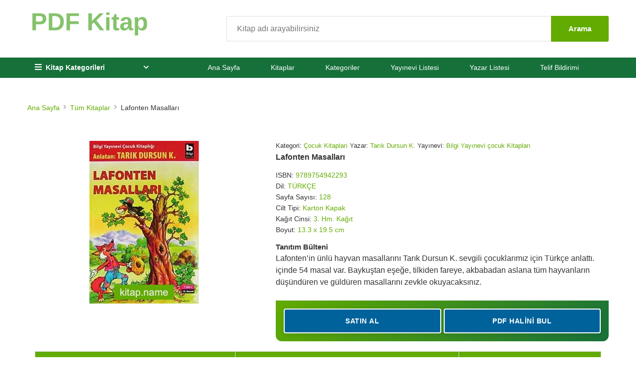

--- FILE ---
content_type: text/html; charset=UTF-8
request_url: https://pdfkitap.gen.tr/kitap/lafonten-masallari/
body_size: 26282
content:

<!doctype html><html lang="tr"><head><script data-no-optimize="1">var litespeed_docref=sessionStorage.getItem("litespeed_docref");litespeed_docref&&(Object.defineProperty(document,"referrer",{get:function(){return litespeed_docref}}),sessionStorage.removeItem("litespeed_docref"));</script> <meta charset="UTF-8"><meta name="viewport" content="width=device-width, initial-scale=1"><link rel="profile" href="https://gmpg.org/xfn/11"><meta name='robots' content='index, follow, max-image-preview:large, max-snippet:-1, max-video-preview:-1' /><title>Lafonten Masalları - Kitabını İndir - PDF Drive</title><meta name="description" content="Kitap Galerisi üzerindeLafonten Masalları kitabını incelemek için sitemizi ziyaret edebilir. Lafonten Masalları kitabına ait en ucuz satış fiyatını, Lafonten Masalları kitap yorumlarını, satın alma bağlantılarını ve indirme linklerini görüntüleyebilirsiniz." /><link rel="canonical" href="https://pdfkitap.gen.tr/kitap/lafonten-masallari/" /><meta property="og:locale" content="tr_TR" /><meta property="og:type" content="article" /><meta property="og:title" content="Lafonten Masalları - Kitabını İndir - PDF Drive" /><meta property="og:description" content="Kitap Galerisi üzerindeLafonten Masalları kitabını incelemek için sitemizi ziyaret edebilir. Lafonten Masalları kitabına ait en ucuz satış fiyatını, Lafonten Masalları kitap yorumlarını, satın alma bağlantılarını ve indirme linklerini görüntüleyebilirsiniz." /><meta property="og:url" content="https://pdfkitap.gen.tr/kitap/lafonten-masallari/" /><meta property="og:site_name" content="PDF Drive, Kitap Deposu" /><meta property="og:image" content="https://pdfkitap.gen.tr/wp-content/uploads/2022/02/Lafonten-Masallari.jpeg" /><meta property="og:image:width" content="220" /><meta property="og:image:height" content="328" /><meta property="og:image:type" content="image/jpeg" /><meta name="twitter:card" content="summary_large_image" /> <script type="application/ld+json" class="yoast-schema-graph">{"@context":"https://schema.org","@graph":[{"@type":"WebPage","@id":"https://pdfkitap.gen.tr/kitap/lafonten-masallari/","url":"https://pdfkitap.gen.tr/kitap/lafonten-masallari/","name":"Lafonten Masalları - Kitabını İndir - PDF Drive","isPartOf":{"@id":"https://pdfkitap.gen.tr/#website"},"primaryImageOfPage":{"@id":"https://pdfkitap.gen.tr/kitap/lafonten-masallari/#primaryimage"},"image":{"@id":"https://pdfkitap.gen.tr/kitap/lafonten-masallari/#primaryimage"},"thumbnailUrl":"https://pdfkitap.gen.tr/wp-content/uploads/2022/02/Lafonten-Masallari.jpeg","datePublished":"2022-02-08T00:18:03+00:00","description":"Kitap Galerisi üzerindeLafonten Masalları kitabını incelemek için sitemizi ziyaret edebilir. Lafonten Masalları kitabına ait en ucuz satış fiyatını, Lafonten Masalları kitap yorumlarını, satın alma bağlantılarını ve indirme linklerini görüntüleyebilirsiniz.","breadcrumb":{"@id":"https://pdfkitap.gen.tr/kitap/lafonten-masallari/#breadcrumb"},"inLanguage":"tr","potentialAction":[{"@type":"ReadAction","target":["https://pdfkitap.gen.tr/kitap/lafonten-masallari/"]}]},{"@type":"ImageObject","inLanguage":"tr","@id":"https://pdfkitap.gen.tr/kitap/lafonten-masallari/#primaryimage","url":"https://pdfkitap.gen.tr/wp-content/uploads/2022/02/Lafonten-Masallari.jpeg","contentUrl":"https://pdfkitap.gen.tr/wp-content/uploads/2022/02/Lafonten-Masallari.jpeg","width":220,"height":328},{"@type":"BreadcrumbList","@id":"https://pdfkitap.gen.tr/kitap/lafonten-masallari/#breadcrumb","itemListElement":[{"@type":"ListItem","position":1,"name":"Kitaplar","item":"https://pdfkitap.gen.tr/kitap/"},{"@type":"ListItem","position":2,"name":"Lafonten Masalları"}]},{"@type":"WebSite","@id":"https://pdfkitap.gen.tr/#website","url":"https://pdfkitap.gen.tr/","name":"PDF Drive, Kitap Deposu","description":"İncele, Satın Al, İndir","publisher":{"@id":"https://pdfkitap.gen.tr/#organization"},"potentialAction":[{"@type":"SearchAction","target":{"@type":"EntryPoint","urlTemplate":"https://pdfkitap.gen.tr/?s={search_term_string}"},"query-input":{"@type":"PropertyValueSpecification","valueRequired":true,"valueName":"search_term_string"}}],"inLanguage":"tr"},{"@type":"Organization","@id":"https://pdfkitap.gen.tr/#organization","name":"PDF Drive, Kitap Deposu","url":"https://pdfkitap.gen.tr/","logo":{"@type":"ImageObject","inLanguage":"tr","@id":"https://pdfkitap.gen.tr/#/schema/logo/image/","url":"https://pdfkitap.gen.tr/wp-content/uploads/2024/05/pdfkitap-1.png","contentUrl":"https://pdfkitap.gen.tr/wp-content/uploads/2024/05/pdfkitap-1.png","width":372,"height":102,"caption":"PDF Drive, Kitap Deposu"},"image":{"@id":"https://pdfkitap.gen.tr/#/schema/logo/image/"}}]}</script> <link rel='dns-prefetch' href='//www.googletagmanager.com' /><link rel='dns-prefetch' href='//pagead2.googlesyndication.com' /><link rel='dns-prefetch' href='//fundingchoicesmessages.google.com' /><link rel="alternate" type="application/rss+xml" title="PDF Drive, Kitap Deposu &raquo; akışı" href="https://pdfkitap.gen.tr/feed/" /><link rel="alternate" type="application/rss+xml" title="PDF Drive, Kitap Deposu &raquo; yorum akışı" href="https://pdfkitap.gen.tr/comments/feed/" /><link rel="alternate" type="application/rss+xml" title="PDF Drive, Kitap Deposu &raquo; Lafonten Masalları yorum akışı" href="https://pdfkitap.gen.tr/kitap/lafonten-masallari/feed/" /><link rel="alternate" title="oEmbed (JSON)" type="application/json+oembed" href="https://pdfkitap.gen.tr/wp-json/oembed/1.0/embed?url=https%3A%2F%2Fpdfkitap.gen.tr%2Fkitap%2Flafonten-masallari%2F" /><link rel="alternate" title="oEmbed (XML)" type="text/xml+oembed" href="https://pdfkitap.gen.tr/wp-json/oembed/1.0/embed?url=https%3A%2F%2Fpdfkitap.gen.tr%2Fkitap%2Flafonten-masallari%2F&#038;format=xml" /><style id='wp-img-auto-sizes-contain-inline-css'>img:is([sizes=auto i],[sizes^="auto," i]){contain-intrinsic-size:3000px 1500px}
/*# sourceURL=wp-img-auto-sizes-contain-inline-css */</style><link data-optimized="2" rel="stylesheet" href="https://pdfkitap.gen.tr/wp-content/litespeed/css/eb0d6cf579958fc438c6e657f1965385.css?ver=0197d" /><style id='global-styles-inline-css'>:root{--wp--preset--aspect-ratio--square: 1;--wp--preset--aspect-ratio--4-3: 4/3;--wp--preset--aspect-ratio--3-4: 3/4;--wp--preset--aspect-ratio--3-2: 3/2;--wp--preset--aspect-ratio--2-3: 2/3;--wp--preset--aspect-ratio--16-9: 16/9;--wp--preset--aspect-ratio--9-16: 9/16;--wp--preset--color--black: #000000;--wp--preset--color--cyan-bluish-gray: #abb8c3;--wp--preset--color--white: #ffffff;--wp--preset--color--pale-pink: #f78da7;--wp--preset--color--vivid-red: #cf2e2e;--wp--preset--color--luminous-vivid-orange: #ff6900;--wp--preset--color--luminous-vivid-amber: #fcb900;--wp--preset--color--light-green-cyan: #7bdcb5;--wp--preset--color--vivid-green-cyan: #00d084;--wp--preset--color--pale-cyan-blue: #8ed1fc;--wp--preset--color--vivid-cyan-blue: #0693e3;--wp--preset--color--vivid-purple: #9b51e0;--wp--preset--gradient--vivid-cyan-blue-to-vivid-purple: linear-gradient(135deg,rgb(6,147,227) 0%,rgb(155,81,224) 100%);--wp--preset--gradient--light-green-cyan-to-vivid-green-cyan: linear-gradient(135deg,rgb(122,220,180) 0%,rgb(0,208,130) 100%);--wp--preset--gradient--luminous-vivid-amber-to-luminous-vivid-orange: linear-gradient(135deg,rgb(252,185,0) 0%,rgb(255,105,0) 100%);--wp--preset--gradient--luminous-vivid-orange-to-vivid-red: linear-gradient(135deg,rgb(255,105,0) 0%,rgb(207,46,46) 100%);--wp--preset--gradient--very-light-gray-to-cyan-bluish-gray: linear-gradient(135deg,rgb(238,238,238) 0%,rgb(169,184,195) 100%);--wp--preset--gradient--cool-to-warm-spectrum: linear-gradient(135deg,rgb(74,234,220) 0%,rgb(151,120,209) 20%,rgb(207,42,186) 40%,rgb(238,44,130) 60%,rgb(251,105,98) 80%,rgb(254,248,76) 100%);--wp--preset--gradient--blush-light-purple: linear-gradient(135deg,rgb(255,206,236) 0%,rgb(152,150,240) 100%);--wp--preset--gradient--blush-bordeaux: linear-gradient(135deg,rgb(254,205,165) 0%,rgb(254,45,45) 50%,rgb(107,0,62) 100%);--wp--preset--gradient--luminous-dusk: linear-gradient(135deg,rgb(255,203,112) 0%,rgb(199,81,192) 50%,rgb(65,88,208) 100%);--wp--preset--gradient--pale-ocean: linear-gradient(135deg,rgb(255,245,203) 0%,rgb(182,227,212) 50%,rgb(51,167,181) 100%);--wp--preset--gradient--electric-grass: linear-gradient(135deg,rgb(202,248,128) 0%,rgb(113,206,126) 100%);--wp--preset--gradient--midnight: linear-gradient(135deg,rgb(2,3,129) 0%,rgb(40,116,252) 100%);--wp--preset--font-size--small: 13px;--wp--preset--font-size--medium: 20px;--wp--preset--font-size--large: 36px;--wp--preset--font-size--x-large: 42px;--wp--preset--spacing--20: 0.44rem;--wp--preset--spacing--30: 0.67rem;--wp--preset--spacing--40: 1rem;--wp--preset--spacing--50: 1.5rem;--wp--preset--spacing--60: 2.25rem;--wp--preset--spacing--70: 3.38rem;--wp--preset--spacing--80: 5.06rem;--wp--preset--shadow--natural: 6px 6px 9px rgba(0, 0, 0, 0.2);--wp--preset--shadow--deep: 12px 12px 50px rgba(0, 0, 0, 0.4);--wp--preset--shadow--sharp: 6px 6px 0px rgba(0, 0, 0, 0.2);--wp--preset--shadow--outlined: 6px 6px 0px -3px rgb(255, 255, 255), 6px 6px rgb(0, 0, 0);--wp--preset--shadow--crisp: 6px 6px 0px rgb(0, 0, 0);}:where(.is-layout-flex){gap: 0.5em;}:where(.is-layout-grid){gap: 0.5em;}body .is-layout-flex{display: flex;}.is-layout-flex{flex-wrap: wrap;align-items: center;}.is-layout-flex > :is(*, div){margin: 0;}body .is-layout-grid{display: grid;}.is-layout-grid > :is(*, div){margin: 0;}:where(.wp-block-columns.is-layout-flex){gap: 2em;}:where(.wp-block-columns.is-layout-grid){gap: 2em;}:where(.wp-block-post-template.is-layout-flex){gap: 1.25em;}:where(.wp-block-post-template.is-layout-grid){gap: 1.25em;}.has-black-color{color: var(--wp--preset--color--black) !important;}.has-cyan-bluish-gray-color{color: var(--wp--preset--color--cyan-bluish-gray) !important;}.has-white-color{color: var(--wp--preset--color--white) !important;}.has-pale-pink-color{color: var(--wp--preset--color--pale-pink) !important;}.has-vivid-red-color{color: var(--wp--preset--color--vivid-red) !important;}.has-luminous-vivid-orange-color{color: var(--wp--preset--color--luminous-vivid-orange) !important;}.has-luminous-vivid-amber-color{color: var(--wp--preset--color--luminous-vivid-amber) !important;}.has-light-green-cyan-color{color: var(--wp--preset--color--light-green-cyan) !important;}.has-vivid-green-cyan-color{color: var(--wp--preset--color--vivid-green-cyan) !important;}.has-pale-cyan-blue-color{color: var(--wp--preset--color--pale-cyan-blue) !important;}.has-vivid-cyan-blue-color{color: var(--wp--preset--color--vivid-cyan-blue) !important;}.has-vivid-purple-color{color: var(--wp--preset--color--vivid-purple) !important;}.has-black-background-color{background-color: var(--wp--preset--color--black) !important;}.has-cyan-bluish-gray-background-color{background-color: var(--wp--preset--color--cyan-bluish-gray) !important;}.has-white-background-color{background-color: var(--wp--preset--color--white) !important;}.has-pale-pink-background-color{background-color: var(--wp--preset--color--pale-pink) !important;}.has-vivid-red-background-color{background-color: var(--wp--preset--color--vivid-red) !important;}.has-luminous-vivid-orange-background-color{background-color: var(--wp--preset--color--luminous-vivid-orange) !important;}.has-luminous-vivid-amber-background-color{background-color: var(--wp--preset--color--luminous-vivid-amber) !important;}.has-light-green-cyan-background-color{background-color: var(--wp--preset--color--light-green-cyan) !important;}.has-vivid-green-cyan-background-color{background-color: var(--wp--preset--color--vivid-green-cyan) !important;}.has-pale-cyan-blue-background-color{background-color: var(--wp--preset--color--pale-cyan-blue) !important;}.has-vivid-cyan-blue-background-color{background-color: var(--wp--preset--color--vivid-cyan-blue) !important;}.has-vivid-purple-background-color{background-color: var(--wp--preset--color--vivid-purple) !important;}.has-black-border-color{border-color: var(--wp--preset--color--black) !important;}.has-cyan-bluish-gray-border-color{border-color: var(--wp--preset--color--cyan-bluish-gray) !important;}.has-white-border-color{border-color: var(--wp--preset--color--white) !important;}.has-pale-pink-border-color{border-color: var(--wp--preset--color--pale-pink) !important;}.has-vivid-red-border-color{border-color: var(--wp--preset--color--vivid-red) !important;}.has-luminous-vivid-orange-border-color{border-color: var(--wp--preset--color--luminous-vivid-orange) !important;}.has-luminous-vivid-amber-border-color{border-color: var(--wp--preset--color--luminous-vivid-amber) !important;}.has-light-green-cyan-border-color{border-color: var(--wp--preset--color--light-green-cyan) !important;}.has-vivid-green-cyan-border-color{border-color: var(--wp--preset--color--vivid-green-cyan) !important;}.has-pale-cyan-blue-border-color{border-color: var(--wp--preset--color--pale-cyan-blue) !important;}.has-vivid-cyan-blue-border-color{border-color: var(--wp--preset--color--vivid-cyan-blue) !important;}.has-vivid-purple-border-color{border-color: var(--wp--preset--color--vivid-purple) !important;}.has-vivid-cyan-blue-to-vivid-purple-gradient-background{background: var(--wp--preset--gradient--vivid-cyan-blue-to-vivid-purple) !important;}.has-light-green-cyan-to-vivid-green-cyan-gradient-background{background: var(--wp--preset--gradient--light-green-cyan-to-vivid-green-cyan) !important;}.has-luminous-vivid-amber-to-luminous-vivid-orange-gradient-background{background: var(--wp--preset--gradient--luminous-vivid-amber-to-luminous-vivid-orange) !important;}.has-luminous-vivid-orange-to-vivid-red-gradient-background{background: var(--wp--preset--gradient--luminous-vivid-orange-to-vivid-red) !important;}.has-very-light-gray-to-cyan-bluish-gray-gradient-background{background: var(--wp--preset--gradient--very-light-gray-to-cyan-bluish-gray) !important;}.has-cool-to-warm-spectrum-gradient-background{background: var(--wp--preset--gradient--cool-to-warm-spectrum) !important;}.has-blush-light-purple-gradient-background{background: var(--wp--preset--gradient--blush-light-purple) !important;}.has-blush-bordeaux-gradient-background{background: var(--wp--preset--gradient--blush-bordeaux) !important;}.has-luminous-dusk-gradient-background{background: var(--wp--preset--gradient--luminous-dusk) !important;}.has-pale-ocean-gradient-background{background: var(--wp--preset--gradient--pale-ocean) !important;}.has-electric-grass-gradient-background{background: var(--wp--preset--gradient--electric-grass) !important;}.has-midnight-gradient-background{background: var(--wp--preset--gradient--midnight) !important;}.has-small-font-size{font-size: var(--wp--preset--font-size--small) !important;}.has-medium-font-size{font-size: var(--wp--preset--font-size--medium) !important;}.has-large-font-size{font-size: var(--wp--preset--font-size--large) !important;}.has-x-large-font-size{font-size: var(--wp--preset--font-size--x-large) !important;}
/*# sourceURL=global-styles-inline-css */</style><style id='classic-theme-styles-inline-css'>/*! This file is auto-generated */
.wp-block-button__link{color:#fff;background-color:#32373c;border-radius:9999px;box-shadow:none;text-decoration:none;padding:calc(.667em + 2px) calc(1.333em + 2px);font-size:1.125em}.wp-block-file__button{background:#32373c;color:#fff;text-decoration:none}
/*# sourceURL=/wp-includes/css/classic-themes.min.css */</style>
 <script type="litespeed/javascript" data-src="https://www.googletagmanager.com/gtag/js?id=G-JE9B6DK2C8" id="google_gtagjs-js"></script> <script id="google_gtagjs-js-after" type="litespeed/javascript">window.dataLayer=window.dataLayer||[];function gtag(){dataLayer.push(arguments)}
gtag("set","linker",{"domains":["pdfkitap.gen.tr"]});gtag("js",new Date());gtag("set","developer_id.dZTNiMT",!0);gtag("config","G-JE9B6DK2C8",{"googlesitekit_post_type":"kitap"})</script> <link rel="https://api.w.org/" href="https://pdfkitap.gen.tr/wp-json/" /><link rel="alternate" title="JSON" type="application/json" href="https://pdfkitap.gen.tr/wp-json/wp/v2/kitap/8921" /><link rel="EditURI" type="application/rsd+xml" title="RSD" href="https://pdfkitap.gen.tr/xmlrpc.php?rsd" /><meta name="generator" content="WordPress 6.9" /><link rel='shortlink' href='https://pdfkitap.gen.tr/?p=8921' /><meta name="generator" content="Site Kit by Google 1.171.0" /><style type='text/css'>:root {
			/* Ana Tema Renkleri */
			--primary-color: #62ab00;
			--secondary-color: #16703a;
			--accent-color: #eccd00;

			/* Menü Renkleri */
			--menu-bg-color: #16703a;
			--menu-link-color: #fff;

			/* Buton Renkleri */
			--button-color: #62ab00;
			--button-secondary-color: #6c757d;

			/* Bağlantı Renkleri */
			--link-color: #62ab00;
			--link-visited-color: #800080;
			--footer-link-color: #62ab00;

			/* Arka Plan Renkleri */
			--background-color: #fff;
			--secondary-bg-color: #f8f9fa;
			--secondary-bg-light-color: #f9f9f9;
			--form-bg-color: #f4f4f4;

			/* Metin Renkleri */
			--text-color: #333;
			--secondary-text-color: #666;
			--secondary-text-light-color: #666;

			/* Kenarlık ve Diğer Renkler */
			--border-color: #e2e2e2;
			--border-secondary-color: #e2e2e2;
			--sponsor-bg-color: #ecf9f2;
			--sponsor-secondary-color: #ebeced;
			--white-color: #fff;
			--black-color: #000;

			/* Hesaplanan Renkler */
			--adsense-bg: #f8f9fa;
			--adsense-border: #e2e2e2;
		}

		/* ==================== ANA TEMA RENKLERİ ==================== */
		.text-green, .text-green-force {
			color: var(--primary-color) !important;
		}

		.table-green {
			background-color: var(--primary-color) !important;
		}

		.bg-primary {
			background-color: var(--primary-color) !important;
		}

		/* İkincil renk */
		.footer-section h2,
		.section-title h2,
		.single-block h2 {
			color: var(--secondary-color) !important;
		}

		/* ==================== MENÜ RENKLERİ ==================== */
		.header-bottom.bg-primary {
			background-color: var(--menu-bg-color) !important;
		}

		.main-menu .nav-link,
		.main-menu .nav-link:focus {
			color: var(--menu-link-color) !important;
		}

		.main-menu .nav-link.active,
		.main-menu .menu-item.current-menu-item .nav-link,
		.main-menu .menu-item.current_page_item .nav-link,
		.main-menu .menu-item.current-post-ancestor .nav-link {
			color: var(--menu-link-color) !important;
			background-color: rgba(255, 255, 255, 0.2);
		}

		/* ==================== BUTON RENKLERİ ==================== */
		.download-single,
		.btn-outline-secondary:focus,
		.btn-check:focus+.btn-outline-secondary {
			background-color: var(--button-color) !important;
			border-color: var(--button-color) !important;
		}


		/* ==================== BAĞLANTI RENKLERİ ==================== */
		a {
			color: var(--link-color);
		}


		a:visited {
			color: var(--link-visited-color);
		}

		/* Menü bağlantıları için visited rengi */
		.category-menu a:visited,
		.main-menu a:visited,
		.mobile-menu a:visited {
			color: var(--link-visited-color) !important;
		}

		.breadcrumb .text-green {
			color: var(--link-color) !important;
		}

		/* Tablodaki linkler */
		table > tbody > tr > td > a {
			color: var(--link-color) !important;
		}


		/* Readmore link */
		.readmore {
			color: var(--link-color);
		}

		/* Footer bağlantıları */
		.footer-list a {
			color: var(--footer-link-color);
		}


		/* ==================== ARKA PLAN RENKLERİ ==================== */
		body {
			background-color: var(--background-color);
		}

		.page_404 {
			background-color: var(--background-color);
		}

		.btn-outline-secondary {
			border-color: rgba(108, 117, 125, 0.27);
			background-color: var(--secondary-bg-color);
		}

		/* Blog navigasyon renkleri */
		.blog-post-navigation .nav-previous,
		.blog-post-navigation .nav-next {
			background: var(--secondary-bg-color);
		}


		/* ==================== METİN RENKLERİ ==================== */
		.blog-single-post {
			background: var(--background-color);
			color: var(--text-color);
		}

		.blog-post-title {
			color: var(--text-color);
		}

		.blog-post-meta .meta-item {
			color: var(--secondary-text-color);
		}

		.blog-post-content {
			color: var(--text-color);
		}

		/* ==================== KENARLIK VE DİĞER RENKLER ==================== */
		.site-footer {
			border-top: 1px solid var(--border-color);
		}

		/* Sponsor renkleri */
		.sponsor-box {
			background: var(--sponsor-bg-color);
			border: 2px solid var(--secondary-color);
		}

		.sponsor-button-secondary {
			background: var(--sponsor-secondary-color);
			color: var(--secondary-color);
		}

		.link_404 {
			background: var(--secondary-color);
		}

		/* Genel renkler */
		.text-white {
			color: var(--white-color) !important;
		}

		.bg-white {
			background-color: var(--white-color) !important;
		}

		.text-black {
			color: var(--black-color) !important;
		}

		.bg-black {
			background-color: var(--black-color) !important;
		}

		/* Specific element overrides */
		.link_404 {
			color: var(--white-color) !important;
		}

		.main-menu .menu-item.current-post-ancestor .nav-link {
			color: var(--white-color) !important;
		}

		/* Button text colors */
		.btn--primary,
		.btn--secondary,
		.btn--yellow,
		.btn--black {
			color: var(--white-color);
		}

		/* Header elements */
		.header-top {
			background: var(--text-color);
		}

		.header-phone.color-white .icon,
		.header-phone.color-white p,
		.category-nav.white-nav .category-trigger,
		.hero-area.hero-slider-3 .home-content h1,
		.hero-area.hero-slider-3 .home-content p,
		.hero-area.hero-slider-3 .home-content .subtitle,
		.btn--primary,
		.btn--yellow,
		.cart-product .cross-btn i,
		.site-pagination a,
		.blog-post .blog-btn .btn,
		.cart-summary .cart-summary-button .c-btn,
		.add-cart-btn .btn,
		.buy-btn .btn {
			color: var(--white-color);
		}

		/* Background colors */
		.sticky-header,
		.site-mini-search,
		.product-card .product-list-content .btn-block .btn,
		.cart-table .table tbody tr td .coupon-block .coupon-btn .btn {
			background: var(--white-color);
		}

		/* Border colors */
		.product-card .product-list-content .btn-block .btn,
		.cart-table .table tbody tr td .coupon-block .coupon-btn .btn {
			border-color: var(--border-color);
		}

		/* Text colors */
		.product-details-info .variable-block .color-list .single-color {
			border-color: var(--border-color);
		}


		/* Tema renk hatalarını düzeltmek için ek CSS */
		.nav-link.active {
			color: var(--primary-color) !important;
		}




		/* Ana arka plan renkleri */
		body {
			background-color: var(--background-color);
		}

		.page_404 {
			background-color: var(--background-color);
		}

		/* Metin renkleri */
		.blog-single-post {
			background: var(--background-color);
			color: var(--text-color);
		}

		.blog-post-title {
			color: var(--text-color);
		}

		.blog-post-meta .meta-item {
			color: var(--secondary-text-color);
		}

		.blog-post-content {
			color: var(--text-color);
		}

		/* Kenarlık renkleri */
		.site-footer {
			border-top: 1px solid var(--border-color);
		}

		/* Sponsor renkleri */
		.sponsor-box {
			background: var(--sponsor-bg-color);
			border: 2px solid var(--secondary-color);
		}

		.sponsor-button-secondary {
			background: var(--sponsor-secondary-color);
			color: var(--secondary-color);
		}

		/* Blog navigasyon renkleri */
		.blog-post-navigation .nav-previous,
		.blog-post-navigation .nav-next {
			background: var(--secondary-bg-color);
		}


		/* Genel arka plan renkleri */
		.btn-outline-secondary {
			border-color: rgba(108, 117, 125, 0.27);
			background-color: var(--secondary-bg-color);
		}


		/* Footer bağlantı renkleri */
		.footer-list a {
			color: var(--footer-link-color);
		}


		/* Bağlantı visited rengi */
		a:visited {
			color: var(--link-visited-color);
		}

		/* Menü bağlantıları için visited rengi */
		.category-menu a:visited,
		.main-menu a:visited,
		.mobile-menu a:visited {
			color: var(--link-visited-color) !important;
		}

		/* Sidebar title */
		.home-left-sidebar .home-sidebar-title {
			background: var(--primary-color);
			padding: 9px;
			margin-bottom: 36px;
			font-size: 28px;
			color: var(--white-color);
			line-height: 30px;
			text-transform: none;
			font-weight: 400;
			border-radius: 3px;
			text-align: center;
		}

		/* Common hardcoded color replacements */
		.text-white {
			color: var(--white-color) !important;
		}

		.bg-white {
			background-color: var(--white-color) !important;
		}

		.text-black {
			color: var(--black-color) !important;
		}

		.bg-black {
			background-color: var(--black-color) !important;
		}

		/* Specific element overrides */
		.link_404 {
			color: var(--white-color) !important;
		}

		.main-menu .menu-item.current-post-ancestor .nav-link {
			color: var(--white-color) !important;
		}

		/* Button text colors */
		.btn--primary,
		.btn--secondary,
		.btn--yellow,
		.btn--black {
			color: var(--white-color);
		}

		/* Header elements */
		.header-top {
			background: var(--text-color);
		}

		.header-phone.color-white .icon,
		.header-phone.color-white p,
		.category-nav.white-nav .category-trigger,
		.hero-area.hero-slider-3 .home-content h1,
		.hero-area.hero-slider-3 .home-content p,
		.hero-area.hero-slider-3 .home-content .subtitle,
		.btn--primary,
		.btn--yellow,
		.cart-product .cross-btn i,
		.site-pagination a,
		.blog-post .blog-btn .btn,
		.cart-summary .cart-summary-button .c-btn,
		.add-cart-btn .btn,
		.buy-btn .btn {
			color: var(--white-color);
		}

		/* Background colors */
		.sticky-header,
		.site-mini-search,
		.product-card .product-list-content .btn-block .btn,
		.cart-table .table tbody tr td .coupon-block .coupon-btn .btn {
			background: var(--white-color);
		}

		/* Border colors */
		.product-card .product-list-content .btn-block .btn,
		.cart-table .table tbody tr td .coupon-block .coupon-btn .btn {
			border-color: var(--border-color);
		}

		/* Text colors */
		.product-details-info .variable-block .color-list .single-color {
			border-color: var(--border-color);
		}</style><meta name="google-adsense-platform-account" content="ca-host-pub-2644536267352236"><meta name="google-adsense-platform-domain" content="sitekit.withgoogle.com"> <script type="litespeed/javascript">(function(w,d,s,l,i){w[l]=w[l]||[];w[l].push({'gtm.start':new Date().getTime(),event:'gtm.js'});var f=d.getElementsByTagName(s)[0],j=d.createElement(s),dl=l!='dataLayer'?'&l='+l:'';j.async=!0;j.src='https://www.googletagmanager.com/gtm.js?id='+i+dl;f.parentNode.insertBefore(j,f)})(window,document,'script','dataLayer','GTM-TBKQGZ3')</script>  <script type="litespeed/javascript" data-src="https://pagead2.googlesyndication.com/pagead/js/adsbygoogle.js?client=ca-pub-7486482000328630&amp;host=ca-host-pub-2644536267352236" crossorigin="anonymous"></script>  <script type="litespeed/javascript" data-src="https://fundingchoicesmessages.google.com/i/pub-7486482000328630?ers=1"></script><script type="litespeed/javascript">(function(){function signalGooglefcPresent(){if(!window.frames.googlefcPresent){if(document.body){const iframe=document.createElement('iframe');iframe.style='width: 0; height: 0; border: none; z-index: -1000; left: -1000px; top: -1000px;';iframe.style.display='none';iframe.name='googlefcPresent';document.body.appendChild(iframe)}else{setTimeout(signalGooglefcPresent,0)}}}signalGooglefcPresent()})()</script>  <script type="litespeed/javascript">(function(){'use strict';function aa(a){var b=0;return function(){return b<a.length?{done:!1,value:a[b++]}:{done:!0}}}var ba=typeof Object.defineProperties=="function"?Object.defineProperty:function(a,b,c){if(a==Array.prototype||a==Object.prototype)return a;a[b]=c.value;return a};function ca(a){a=["object"==typeof globalThis&&globalThis,a,"object"==typeof window&&window,"object"==typeof self&&self,"object"==typeof global&&global];for(var b=0;b<a.length;++b){var c=a[b];if(c&&c.Math==Math)return c}throw Error("Cannot find global object");}var da=ca(this);function l(a,b){if(b)a:{var c=da;a=a.split(".");for(var d=0;d<a.length-1;d++){var e=a[d];if(!(e in c))break a;c=c[e]}a=a[a.length-1];d=c[a];b=b(d);b!=d&&b!=null&&ba(c,a,{configurable:!0,writable:!0,value:b})}}
function ea(a){return a.raw=a}function n(a){var b=typeof Symbol!="undefined"&&Symbol.iterator&&a[Symbol.iterator];if(b)return b.call(a);if(typeof a.length=="number")return{next:aa(a)};throw Error(String(a)+" is not an iterable or ArrayLike")}function fa(a){for(var b,c=[];!(b=a.next()).done;)c.push(b.value);return c}var ha=typeof Object.create=="function"?Object.create:function(a){function b(){}b.prototype=a;return new b},p;if(typeof Object.setPrototypeOf=="function")p=Object.setPrototypeOf;else{var q;a:{var ja={a:!0},ka={};try{ka.__proto__=ja;q=ka.a;break a}catch(a){}q=!1}p=q?function(a,b){a.__proto__=b;if(a.__proto__!==b)throw new TypeError(a+" is not extensible");return a}:null}var la=p;function t(a,b){a.prototype=ha(b.prototype);a.prototype.constructor=a;if(la)la(a,b);else for(var c in b)if(c!="prototype")if(Object.defineProperties){var d=Object.getOwnPropertyDescriptor(b,c);d&&Object.defineProperty(a,c,d)}else a[c]=b[c];a.A=b.prototype}function ma(){for(var a=Number(this),b=[],c=a;c<arguments.length;c++)b[c-a]=arguments[c];return b}l("Object.is",function(a){return a?a:function(b,c){return b===c?b!==0||1/b===1/c:b!==b&&c!==c}});l("Array.prototype.includes",function(a){return a?a:function(b,c){var d=this;d instanceof String&&(d=String(d));var e=d.length;c=c||0;for(c<0&&(c=Math.max(c+e,0));c<e;c++){var f=d[c];if(f===b||Object.is(f,b))return!0}return!1}});l("String.prototype.includes",function(a){return a?a:function(b,c){if(this==null)throw new TypeError("The 'this' value for String.prototype.includes must not be null or undefined");if(b instanceof RegExp)throw new TypeError("First argument to String.prototype.includes must not be a regular expression");return this.indexOf(b,c||0)!==-1}});l("Number.MAX_SAFE_INTEGER",function(){return 9007199254740991});l("Number.isFinite",function(a){return a?a:function(b){return typeof b!=="number"?!1:!isNaN(b)&&b!==Infinity&&b!==-Infinity}});l("Number.isInteger",function(a){return a?a:function(b){return Number.isFinite(b)?b===Math.floor(b):!1}});l("Number.isSafeInteger",function(a){return a?a:function(b){return Number.isInteger(b)&&Math.abs(b)<=Number.MAX_SAFE_INTEGER}});l("Math.trunc",function(a){return a?a:function(b){b=Number(b);if(isNaN(b)||b===Infinity||b===-Infinity||b===0)return b;var c=Math.floor(Math.abs(b));return b<0?-c:c}});var u=this||self;function v(a,b){a:{var c=["CLOSURE_FLAGS"];for(var d=u,e=0;e<c.length;e++)if(d=d[c[e]],d==null){c=null;break a}c=d}a=c&&c[a];return a!=null?a:b}function w(a){return a};function na(a){u.setTimeout(function(){throw a},0)};var oa=v(610401301,!1),pa=v(188588736,!0),qa=v(645172343,v(1,!0));var x,ra=u.navigator;x=ra?ra.userAgentData||null:null;function z(a){return oa?x?x.brands.some(function(b){return(b=b.brand)&&b.indexOf(a)!=-1}):!1:!1}function A(a){var b;a:{if(b=u.navigator)if(b=b.userAgent)break a;b=""}return b.indexOf(a)!=-1};function B(){return oa?!!x&&x.brands.length>0:!1}function C(){return B()?z("Chromium"):(A("Chrome")||A("CriOS"))&&!(B()?0:A("Edge"))||A("Silk")};var sa=B()?!1:A("Trident")||A("MSIE");!A("Android")||C();C();A("Safari")&&(C()||(B()?0:A("Coast"))||(B()?0:A("Opera"))||(B()?0:A("Edge"))||(B()?z("Microsoft Edge"):A("Edg/"))||B()&&z("Opera"));var ta={},D=null;var ua=typeof Uint8Array!=="undefined",va=!sa&&typeof btoa==="function";var wa;function E(){return typeof BigInt==="function"};var F=typeof Symbol==="function"&&typeof Symbol()==="symbol";function xa(a){return typeof Symbol==="function"&&typeof Symbol()==="symbol"?Symbol():a}var G=xa(),ya=xa("2ex");var za=F?function(a,b){a[G]|=b}:function(a,b){a.g!==void 0?a.g|=b:Object.defineProperties(a,{g:{value:b,configurable:!0,writable:!0,enumerable:!1}})},H=F?function(a){return a[G]|0}:function(a){return a.g|0},I=F?function(a){return a[G]}:function(a){return a.g},J=F?function(a,b){a[G]=b}:function(a,b){a.g!==void 0?a.g=b:Object.defineProperties(a,{g:{value:b,configurable:!0,writable:!0,enumerable:!1}})};function Aa(a,b){J(b,(a|0)&-14591)}function Ba(a,b){J(b,(a|34)&-14557)};var K={},Ca={};function Da(a){return!(!a||typeof a!=="object"||a.g!==Ca)}function Ea(a){return a!==null&&typeof a==="object"&&!Array.isArray(a)&&a.constructor===Object}function L(a,b,c){if(!Array.isArray(a)||a.length)return!1;var d=H(a);if(d&1)return!0;if(!(b&&(Array.isArray(b)?b.includes(c):b.has(c))))return!1;J(a,d|1);return!0};var M=0,N=0;function Fa(a){var b=a>>>0;M=b;N=(a-b)/4294967296>>>0}function Ga(a){if(a<0){Fa(-a);var b=n(Ha(M,N));a=b.next().value;b=b.next().value;M=a>>>0;N=b>>>0}else Fa(a)}function Ia(a,b){b>>>=0;a>>>=0;if(b<=2097151)var c=""+(4294967296*b+a);else E()?c=""+(BigInt(b)<<BigInt(32)|BigInt(a)):(c=(a>>>24|b<<8)&16777215,b=b>>16&65535,a=(a&16777215)+c*6777216+b*6710656,c+=b*8147497,b*=2,a>=1E7&&(c+=a/1E7>>>0,a%=1E7),c>=1E7&&(b+=c/1E7>>>0,c%=1E7),c=b+Ja(c)+Ja(a));return c}
function Ja(a){a=String(a);return"0000000".slice(a.length)+a}function Ha(a,b){b=~b;a?a=~a+1:b+=1;return[a,b]};var Ka=/^-?([1-9][0-9]*|0)(\.[0-9]+)?$/;var O;function La(a,b){O=b;a=new a(b);O=void 0;return a}
function P(a,b,c){a==null&&(a=O);O=void 0;if(a==null){var d=96;c?(a=[c],d|=512):a=[];b&&(d=d&-16760833|(b&1023)<<14)}else{if(!Array.isArray(a))throw Error("narr");d=H(a);if(d&2048)throw Error("farr");if(d&64)return a;d|=64;if(c&&(d|=512,c!==a[0]))throw Error("mid");a:{c=a;var e=c.length;if(e){var f=e-1;if(Ea(c[f])){d|=256;b=f-(+!!(d&512)-1);if(b>=1024)throw Error("pvtlmt");d=d&-16760833|(b&1023)<<14;break a}}if(b){b=Math.max(b,e-(+!!(d&512)-1));if(b>1024)throw Error("spvt");d=d&-16760833|(b&1023)<<14}}}J(a,d);return a};function Ma(a){switch(typeof a){case "number":return isFinite(a)?a:String(a);case "boolean":return a?1:0;case "object":if(a)if(Array.isArray(a)){if(L(a,void 0,0))return}else if(ua&&a!=null&&a instanceof Uint8Array){if(va){for(var b="",c=0,d=a.length-10240;c<d;)b+=String.fromCharCode.apply(null,a.subarray(c,c+=10240));b+=String.fromCharCode.apply(null,c?a.subarray(c):a);a=btoa(b)}else{b===void 0&&(b=0);if(!D){D={};c="ABCDEFGHIJKLMNOPQRSTUVWXYZabcdefghijklmnopqrstuvwxyz0123456789".split("");d=["+/=","+/","-_=","-_.","-_"];for(var e=0;e<5;e++){var f=c.concat(d[e].split(""));ta[e]=f;for(var g=0;g<f.length;g++){var h=f[g];D[h]===void 0&&(D[h]=g)}}}b=ta[b];c=Array(Math.floor(a.length/3));d=b[64]||"";for(e=f=0;f<a.length-2;f+=3){var k=a[f],m=a[f+1];h=a[f+2];g=b[k>>2];k=b[(k&3)<<4|m>>4];m=b[(m&15)<<2|h>>6];h=b[h&63];c[e++]=g+k+m+h}g=0;h=d;switch(a.length-f){case 2:g=a[f+1],h=b[(g&15)<<2]||d;case 1:a=a[f],c[e]=b[a>>2]+b[(a&3)<<4|g>>4]+h+d}a=c.join("")}return a}}return a};function Na(a,b,c){a=Array.prototype.slice.call(a);var d=a.length,e=b&256?a[d-1]:void 0;d+=e?-1:0;for(b=b&512?1:0;b<d;b++)a[b]=c(a[b]);if(e){b=a[b]={};for(var f in e)Object.prototype.hasOwnProperty.call(e,f)&&(b[f]=c(e[f]))}return a}function Oa(a,b,c,d,e){if(a!=null){if(Array.isArray(a))a=L(a,void 0,0)?void 0:e&&H(a)&2?a:Pa(a,b,c,d!==void 0,e);else if(Ea(a)){var f={},g;for(g in a)Object.prototype.hasOwnProperty.call(a,g)&&(f[g]=Oa(a[g],b,c,d,e));a=f}else a=b(a,d);return a}}
function Pa(a,b,c,d,e){var f=d||c?H(a):0;d=d?!!(f&32):void 0;a=Array.prototype.slice.call(a);for(var g=0;g<a.length;g++)a[g]=Oa(a[g],b,c,d,e);c&&c(f,a);return a}function Qa(a){return a.s===K?a.toJSON():Ma(a)};function Ra(a,b,c){c=c===void 0?Ba:c;if(a!=null){if(ua&&a instanceof Uint8Array)return b?a:new Uint8Array(a);if(Array.isArray(a)){var d=H(a);if(d&2)return a;b&&(b=d===0||!!(d&32)&&!(d&64||!(d&16)));return b?(J(a,(d|34)&-12293),a):Pa(a,Ra,d&4?Ba:c,!0,!0)}a.s===K&&(c=a.h,d=I(c),a=d&2?a:La(a.constructor,Sa(c,d,!0)));return a}}function Sa(a,b,c){var d=c||b&2?Ba:Aa,e=!!(b&32);a=Na(a,b,function(f){return Ra(f,e,d)});za(a,32|(c?2:0));return a};function Ta(a,b){a=a.h;return Ua(a,I(a),b)}function Va(a,b,c,d){b=d+(+!!(b&512)-1);if(!(b<0||b>=a.length||b>=c))return a[b]}
function Ua(a,b,c,d){if(c===-1)return null;var e=b>>14&1023||536870912;if(c>=e){if(b&256)return a[a.length-1][c]}else{var f=a.length;if(d&&b&256&&(d=a[f-1][c],d!=null)){if(Va(a,b,e,c)&&ya!=null){var g;a=(g=wa)!=null?g:wa={};g=a[ya]||0;g>=4||(a[ya]=g+1,g=Error(),g.__closure__error__context__984382||(g.__closure__error__context__984382={}),g.__closure__error__context__984382.severity="incident",na(g))}return d}return Va(a,b,e,c)}}
function Wa(a,b,c,d,e){var f=b>>14&1023||536870912;if(c>=f||e&&!qa){var g=b;if(b&256)e=a[a.length-1];else{if(d==null)return;e=a[f+(+!!(b&512)-1)]={};g|=256}e[c]=d;c<f&&(a[c+(+!!(b&512)-1)]=void 0);g!==b&&J(a,g)}else a[c+(+!!(b&512)-1)]=d,b&256&&(a=a[a.length-1],c in a&&delete a[c])}
function Xa(a,b){var c=Ya;var d=d===void 0?!1:d;var e=a.h;var f=I(e),g=Ua(e,f,b,d);if(g!=null&&typeof g==="object"&&g.s===K)c=g;else if(Array.isArray(g)){var h=H(g),k=h;k===0&&(k|=f&32);k|=f&2;k!==h&&J(g,k);c=new c(g)}else c=void 0;c!==g&&c!=null&&Wa(e,f,b,c,d);e=c;if(e==null)return e;a=a.h;f=I(a);f&2||(g=e,c=g.h,h=I(c),g=h&2?La(g.constructor,Sa(c,h,!1)):g,g!==e&&(e=g,Wa(a,f,b,e,d)));return e}function Za(a,b){a=Ta(a,b);return a==null||typeof a==="string"?a:void 0}
function $a(a,b){var c=c===void 0?0:c;a=Ta(a,b);if(a!=null)if(b=typeof a,b==="number"?Number.isFinite(a):b!=="string"?0:Ka.test(a))if(typeof a==="number"){if(a=Math.trunc(a),!Number.isSafeInteger(a)){Ga(a);b=M;var d=N;if(a=d&2147483648)b=~b+1>>>0,d=~d>>>0,b==0&&(d=d+1>>>0);b=d*4294967296+(b>>>0);a=a?-b:b}}else if(b=Math.trunc(Number(a)),Number.isSafeInteger(b))a=String(b);else{if(b=a.indexOf("."),b!==-1&&(a=a.substring(0,b)),!(a[0]==="-"?a.length<20||a.length===20&&Number(a.substring(0,7))>-922337:a.length<19||a.length===19&&Number(a.substring(0,6))<922337)){if(a.length<16)Ga(Number(a));else if(E())a=BigInt(a),M=Number(a&BigInt(4294967295))>>>0,N=Number(a>>BigInt(32)&BigInt(4294967295));else{b=+(a[0]==="-");N=M=0;d=a.length;for(var e=b,f=(d-b)%6+b;f<=d;e=f,f+=6)e=Number(a.slice(e,f)),N*=1E6,M=M*1E6+e,M>=4294967296&&(N+=Math.trunc(M/4294967296),N>>>=0,M>>>=0);b&&(b=n(Ha(M,N)),a=b.next().value,b=b.next().value,M=a,N=b)}a=M;b=N;b&2147483648?E()?a=""+(BigInt(b|0)<<BigInt(32)|BigInt(a>>>0)):(b=n(Ha(a,b)),a=b.next().value,b=b.next().value,a="-"+Ia(a,b)):a=Ia(a,b)}}else a=void 0;return a!=null?a:c}function R(a,b){var c=c===void 0?"":c;a=Za(a,b);return a!=null?a:c};var S;function T(a,b,c){this.h=P(a,b,c)}T.prototype.toJSON=function(){return ab(this)};T.prototype.s=K;T.prototype.toString=function(){try{return S=!0,ab(this).toString()}finally{S=!1}};function ab(a){var b=S?a.h:Pa(a.h,Qa,void 0,void 0,!1);var c=!S;var d=pa?void 0:a.constructor.v;var e=I(c?a.h:b);if(a=b.length){var f=b[a-1],g=Ea(f);g?a--:f=void 0;e=+!!(e&512)-1;var h=b;if(g){b:{var k=f;var m={};g=!1;if(k)for(var r in k)if(Object.prototype.hasOwnProperty.call(k,r))if(isNaN(+r))m[r]=k[r];else{var y=k[r];Array.isArray(y)&&(L(y,d,+r)||Da(y)&&y.size===0)&&(y=null);y==null&&(g=!0);y!=null&&(m[r]=y)}if(g){for(var Q in m)break b;m=null}else m=k}k=m==null?f!=null:m!==f}for(var ia;a>0;a--){Q=a-1;r=h[Q];Q-=e;if(!(r==null||L(r,d,Q)||Da(r)&&r.size===0))break;ia=!0}if(h!==b||k||ia){if(!c)h=Array.prototype.slice.call(h,0,a);else if(ia||k||m)h.length=a;m&&h.push(m)}b=h}return b};function bb(a){return function(b){if(b==null||b=="")b=new a;else{b=JSON.parse(b);if(!Array.isArray(b))throw Error("dnarr");za(b,32);b=La(a,b)}return b}};function cb(a){this.h=P(a)}t(cb,T);var db=bb(cb);var U;function V(a){this.g=a}V.prototype.toString=function(){return this.g+""};var eb={};function fb(a){if(U===void 0){var b=null;var c=u.trustedTypes;if(c&&c.createPolicy){try{b=c.createPolicy("goog#html",{createHTML:w,createScript:w,createScriptURL:w})}catch(d){u.console&&u.console.error(d.message)}U=b}else U=b}a=(b=U)?b.createScriptURL(a):a;return new V(a,eb)};function gb(a){var b=ma.apply(1,arguments);if(b.length===0)return fb(a[0]);for(var c=a[0],d=0;d<b.length;d++)c+=encodeURIComponent(b[d])+a[d+1];return fb(c)};function hb(a,b){a.src=b instanceof V&&b.constructor===V?b.g:"type_error:TrustedResourceUrl";var c,d;(c=(b=(d=(c=(a.ownerDocument&&a.ownerDocument.defaultView||window).document).querySelector)==null?void 0:d.call(c,"script[nonce]"))?b.nonce||b.getAttribute("nonce")||"":"")&&a.setAttribute("nonce",c)};function ib(){return Math.floor(Math.random()*2147483648).toString(36)+Math.abs(Math.floor(Math.random()*2147483648)^Date.now()).toString(36)};function jb(a,b){b=String(b);a.contentType==="application/xhtml+xml"&&(b=b.toLowerCase());return a.createElement(b)}function kb(a){this.g=a||u.document||document};function lb(a){a=a===void 0?document:a;return a.createElement("script")};function mb(a,b,c,d,e,f){try{var g=a.g,h=lb(g);h.async=!0;hb(h,b);g.head.appendChild(h);h.addEventListener("load",function(){e();d&&g.head.removeChild(h)});h.addEventListener("error",function(){c>0?mb(a,b,c-1,d,e,f):(d&&g.head.removeChild(h),f())})}catch(k){f()}};var nb=u.atob("aHR0cHM6Ly93d3cuZ3N0YXRpYy5jb20vaW1hZ2VzL2ljb25zL21hdGVyaWFsL3N5c3RlbS8xeC93YXJuaW5nX2FtYmVyXzI0ZHAucG5n"),ob=u.atob("WW91IGFyZSBzZWVpbmcgdGhpcyBtZXNzYWdlIGJlY2F1c2UgYWQgb3Igc2NyaXB0IGJsb2NraW5nIHNvZnR3YXJlIGlzIGludGVyZmVyaW5nIHdpdGggdGhpcyBwYWdlLg=="),pb=u.atob("RGlzYWJsZSBhbnkgYWQgb3Igc2NyaXB0IGJsb2NraW5nIHNvZnR3YXJlLCB0aGVuIHJlbG9hZCB0aGlzIHBhZ2Uu");function qb(a,b,c){this.i=a;this.u=b;this.o=c;this.g=null;this.j=[];this.m=!1;this.l=new kb(this.i)}
function rb(a){if(a.i.body&&!a.m){var b=function(){sb(a);u.setTimeout(function(){tb(a,3)},50)};mb(a.l,a.u,2,!0,function(){u[a.o]||b()},b);a.m=!0}}
function sb(a){for(var b=W(1,5),c=0;c<b;c++){var d=X(a);a.i.body.appendChild(d);a.j.push(d)}b=X(a);b.style.bottom="0";b.style.left="0";b.style.position="fixed";b.style.width=W(100,110).toString()+"%";b.style.zIndex=W(2147483544,2147483644).toString();b.style.backgroundColor=ub(249,259,242,252,219,229);b.style.boxShadow="0 0 12px #888";b.style.color=ub(0,10,0,10,0,10);b.style.display="flex";b.style.justifyContent="center";b.style.fontFamily="Roboto, Arial";c=X(a);c.style.width=W(80,85).toString()+"%";c.style.maxWidth=W(750,775).toString()+"px";c.style.margin="24px";c.style.display="flex";c.style.alignItems="flex-start";c.style.justifyContent="center";d=jb(a.l.g,"IMG");d.className=ib();d.src=nb;d.alt="Warning icon";d.style.height="24px";d.style.width="24px";d.style.paddingRight="16px";var e=X(a),f=X(a);f.style.fontWeight="bold";f.textContent=ob;var g=X(a);g.textContent=pb;Y(a,e,f);Y(a,e,g);Y(a,c,d);Y(a,c,e);Y(a,b,c);a.g=b;a.i.body.appendChild(a.g);b=W(1,5);for(c=0;c<b;c++)d=X(a),a.i.body.appendChild(d),a.j.push(d)}function Y(a,b,c){for(var d=W(1,5),e=0;e<d;e++){var f=X(a);b.appendChild(f)}b.appendChild(c);c=W(1,5);for(d=0;d<c;d++)e=X(a),b.appendChild(e)}function W(a,b){return Math.floor(a+Math.random()*(b-a))}function ub(a,b,c,d,e,f){return"rgb("+W(Math.max(a,0),Math.min(b,255)).toString()+","+W(Math.max(c,0),Math.min(d,255)).toString()+","+W(Math.max(e,0),Math.min(f,255)).toString()+")"}function X(a){a=jb(a.l.g,"DIV");a.className=ib();return a}
function tb(a,b){b<=0||a.g!=null&&a.g.offsetHeight!==0&&a.g.offsetWidth!==0||(vb(a),sb(a),u.setTimeout(function(){tb(a,b-1)},50))}function vb(a){for(var b=n(a.j),c=b.next();!c.done;c=b.next())(c=c.value)&&c.parentNode&&c.parentNode.removeChild(c);a.j=[];(b=a.g)&&b.parentNode&&b.parentNode.removeChild(b);a.g=null};function wb(a,b,c,d,e){function f(k){document.body?g(document.body):k>0?u.setTimeout(function(){f(k-1)},e):b()}function g(k){k.appendChild(h);u.setTimeout(function(){h?(h.offsetHeight!==0&&h.offsetWidth!==0?b():a(),h.parentNode&&h.parentNode.removeChild(h)):a()},d)}var h=xb(c);f(3)}function xb(a){var b=document.createElement("div");b.className=a;b.style.width="1px";b.style.height="1px";b.style.position="absolute";b.style.left="-10000px";b.style.top="-10000px";b.style.zIndex="-10000";return b};function Ya(a){this.h=P(a)}t(Ya,T);function yb(a){this.h=P(a)}t(yb,T);var zb=bb(yb);function Ab(a){if(!a)return null;a=Za(a,4);var b;a===null||a===void 0?b=null:b=fb(a);return b};var Bb=ea([""]),Cb=ea([""]);function Db(a,b){this.m=a;this.o=new kb(a.document);this.g=b;this.j=R(this.g,1);this.u=Ab(Xa(this.g,2))||gb(Bb);this.i=!1;b=Ab(Xa(this.g,13))||gb(Cb);this.l=new qb(a.document,b,R(this.g,12))}Db.prototype.start=function(){Eb(this)};function Eb(a){Fb(a);mb(a.o,a.u,3,!1,function(){a:{var b=a.j;var c=u.btoa(b);if(c=u[c]){try{var d=db(u.atob(c))}catch(e){b=!1;break a}b=b===Za(d,1)}else b=!1}b?Z(a,R(a.g,14)):(Z(a,R(a.g,8)),rb(a.l))},function(){wb(function(){Z(a,R(a.g,7));rb(a.l)},function(){return Z(a,R(a.g,6))},R(a.g,9),$a(a.g,10),$a(a.g,11))})}function Z(a,b){a.i||(a.i=!0,a=new a.m.XMLHttpRequest,a.open("GET",b,!0),a.send())}function Fb(a){var b=u.btoa(a.j);a.m[b]&&Z(a,R(a.g,5))};(function(a,b){u[a]=function(){var c=ma.apply(0,arguments);u[a]=function(){};b.call.apply(b,[null].concat(c instanceof Array?c:fa(n(c))))}})("__h82AlnkH6D91__",function(a){typeof window.atob==="function"&&(new Db(window,zb(window.atob(a)))).start()})}).call(this);window.__h82AlnkH6D91__("[base64]/[base64]/[base64]/[base64]")</script> <link rel="icon" href="https://pdfkitap.gen.tr/wp-content/uploads/2022/04/cropped-kitapkatalogindir-32x32.png" sizes="32x32" /><link rel="icon" href="https://pdfkitap.gen.tr/wp-content/uploads/2022/04/cropped-kitapkatalogindir-192x192.png" sizes="192x192" /><link rel="apple-touch-icon" href="https://pdfkitap.gen.tr/wp-content/uploads/2022/04/cropped-kitapkatalogindir-180x180.png" /><meta name="msapplication-TileImage" content="https://pdfkitap.gen.tr/wp-content/uploads/2022/04/cropped-kitapkatalogindir-270x270.png" /></head><body class="wp-singular kitap-template-default single single-kitap postid-8921 single-format-standard wp-custom-logo wp-theme-tema no-sidebar">
<noscript>
<iframe data-lazyloaded="1" src="about:blank" data-litespeed-src="https://www.googletagmanager.com/ns.html?id=GTM-TBKQGZ3" height="0" width="0" style="display:none;visibility:hidden"></iframe>
</noscript><div id="top" class="site-wrapper"><div class="site-header header-2 mb--20 d-none d-lg-block"><div class="header-middle pt--10 pb--10"><div class="container"><div class="row align-items-center"><div class="col-lg-4">
<a href="https://pdfkitap.gen.tr/" class="custom-logo-link" rel="home"><img data-lazyloaded="1" src="[data-uri]" width="372" height="102" data-src="https://pdfkitap.gen.tr/wp-content/uploads/2024/05/pdfkitap-1.png" class="custom-logo" alt="PDF Drive, Kitap Deposu" decoding="async" /></a></div><div class="col-lg-8"><div class="header-search-block"><form id="searchform" method="get" action="https://pdfkitap.gen.tr/">
<input name="s" type="text" value="" placeholder="Kitap adı arayabilirsiniz" maxlength="100">
<button type="submit">Arama</button></form></div></div></div></div></div><div class="header-bottom bg-primary"><div class="container"><div class="row align-items-center"><div class="col-lg-3 col-md-4 col-6"><nav class="category-nav white-nav  "><div>
<a href="javascript:void(0)" class="category-trigger"><i class="fa fa-bars"></i>Kitap Kategorileri</a><ul class="category-menu"><li class="cat-item"><a href="https://pdfkitap.gen.tr/kategori/edebiyat/">Edebiyat</a></li><li class="cat-item"><a href="https://pdfkitap.gen.tr/kategori/cocuk-kitaplari/">Çocuk Kitapları</a></li><li class="cat-item"><a href="https://pdfkitap.gen.tr/kategori/islam/">İslam</a></li><li class="cat-item"><a href="https://pdfkitap.gen.tr/kategori/tarih/">Tarih</a></li><li class="cat-item"><a href="https://pdfkitap.gen.tr/kategori/siyaset/">Siyaset</a></li><li class="cat-item"><a href="https://pdfkitap.gen.tr/kategori/diger/">Diğer</a></li><li class="cat-item"><a href="https://pdfkitap.gen.tr/kategori/egitim/">Eğitim</a></li><li class="cat-item"><a href="https://pdfkitap.gen.tr/kategori/ekonomi/">Ekonomi</a></li><li class="cat-item"><a href="https://pdfkitap.gen.tr/kategori/diger-dildeki-yayinlar/">Diğer Dildeki Yayınlar</a></li><li class="cat-item"><a href="https://pdfkitap.gen.tr/kategori/felsefe-dusunce/">Felsefe-Düşünce</a></li><li class="cat-item hidden-menu-item"><a href="https://pdfkitap.gen.tr/kategori/hukuk/">Hukuk</a></li><li class="cat-item hidden-menu-item"><a href="https://pdfkitap.gen.tr/kategori/bilim-muhendislik/">Bilim &amp; Mühendislik</a></li><li class="cat-item hidden-menu-item"><a href="https://pdfkitap.gen.tr/kategori/kultur/">Kültür</a></li><li class="cat-item hidden-menu-item"><a href="https://pdfkitap.gen.tr/kategori/sanat/">Sanat</a></li><li class="cat-item hidden-menu-item"><a href="https://pdfkitap.gen.tr/kategori/saglik-tip/">Sağlık-Tıp</a></li><li class="cat-item hidden-menu-item"><a href="https://pdfkitap.gen.tr/kategori/psikoloji/">Psikoloji</a></li><li class="cat-item hidden-menu-item"><a href="https://pdfkitap.gen.tr/kategori/akademik/">Akademik</a></li><li class="cat-item hidden-menu-item"><a href="https://pdfkitap.gen.tr/kategori/sinema-tiyatro/">Sinema-Tiyatro</a></li><li class="cat-item hidden-menu-item"><a href="https://pdfkitap.gen.tr/kategori/basvuru-kitaplari/">Başvuru Kitapları</a></li><li class="cat-item hidden-menu-item"><a href="https://pdfkitap.gen.tr/kategori/sosyoloji/">Sosyoloji</a></li><li class="cat-item hidden-menu-item"><a href="https://pdfkitap.gen.tr/kategori/din/">Din</a></li><li class="cat-item hidden-menu-item"><a href="https://pdfkitap.gen.tr/kategori/bilgisayar/">Bilgisayar</a></li><li class="cat-item hidden-menu-item"><a href="https://pdfkitap.gen.tr/kategori/hobi/">Hobi</a></li><li class="cat-item hidden-menu-item"><a href="https://pdfkitap.gen.tr/kategori/eglence-mizah/">Eğlence-Mizah</a></li><li class="cat-item hidden-menu-item"><a href="https://pdfkitap.gen.tr/kategori/muzik/">Müzik</a></li><li class="cat-item hidden-menu-item"><a href="https://pdfkitap.gen.tr/kategori/turizm-gezi/">Turizm-Gezi</a></li><li class="cat-item hidden-menu-item"><a href="https://pdfkitap.gen.tr/kategori/spor/">Spor</a></li><li class="cat-item hidden-menu-item"><a href="https://pdfkitap.gen.tr/kategori/istanbul-kitaplari/">İstanbul Kitapları</a></li><li class="cat-item hidden-menu-item"><a href="https://pdfkitap.gen.tr/kategori/kadin-erkek/">Kadın-Erkek</a></li><li class="cat-item hidden-menu-item"><a href="https://pdfkitap.gen.tr/kategori/sehir-kitaplari/">Şehir Kitapları</a></li><li class="cat-item hidden-menu-item"><a href="https://pdfkitap.gen.tr/kategori/resim/">Resim</a></li><li class="cat-item hidden-menu-item"><a href="https://pdfkitap.gen.tr/kategori/spor-saglik/">Spor-Sağlık</a></li><li class="cat-item hidden-menu-item"><a href="https://pdfkitap.gen.tr/kategori/orijinal-dil/">Orijinal Dil</a></li><li class="cat-item hidden-menu-item"><a href="https://pdfkitap.gen.tr/kategori/ders-kitaplari/">Ders Kitapları</a></li><li class="cat-item hidden-menu-item"><a href="https://pdfkitap.gen.tr/kategori/sinavlar/">Sınavlar</a></li><li class="cat-item hidden-menu-item"><a href="https://pdfkitap.gen.tr/kategori/kitap-ve-edebiyat/">Kitap ve Edebiyat</a></li><li class="cat-item"><a href="/kategori" class="js-expand-hidden-menu">Diğer kategoriler</a></li></ul></div></nav></div><div class="col-lg-6 col-md-4 col-3"><div class="main-navigation flex-lg-right"><ul id="menu-ust-menu" class="main-menu menu-right main-menu--white li-last-0 "><li  id="menu-item-305" class="menu-item menu-item-type-custom menu-item-object-custom nav-item nav-item-305"><a href="/" class="nav-link ">Ana Sayfa</a></li><li  id="menu-item-304" class="menu-item menu-item-type-custom menu-item-object-custom nav-item nav-item-304"><a href="/kitap" class="nav-link ">Kitaplar</a></li><li  id="menu-item-303" class="menu-item menu-item-type-post_type menu-item-object-page nav-item nav-item-303"><a href="https://pdfkitap.gen.tr/kategori/" class="nav-link ">Kategoriler</a></li><li  id="menu-item-301" class="menu-item menu-item-type-post_type menu-item-object-page nav-item nav-item-301"><a href="https://pdfkitap.gen.tr/yayinevi/" class="nav-link ">Yayınevi Listesi</a></li><li  id="menu-item-302" class="menu-item menu-item-type-post_type menu-item-object-page nav-item nav-item-302"><a href="https://pdfkitap.gen.tr/yazar/" class="nav-link ">Yazar Listesi</a></li><li  id="menu-item-916626" class="menu-item menu-item-type-post_type menu-item-object-page nav-item nav-item-916626"><a href="https://pdfkitap.gen.tr/telif-bildirimi/" class="nav-link ">Telif Bildirimi</a></li></ul></div></div><div class="col-lg-3 col-md-4 col-3"><div class="header-links d-lg-none">
<a href="javascript:void(0)" class="link-icon hamburgur-icon off-canvas-btn"><i class="ion-navicon"></i></a></div></div></div></div></div></div><div class="site-mobile-menu"><header class="mobile-header d-block d-lg-none pt--10 pb-md--10"><div class="container"><div class="row"><div class="col-12 text-center mb-2">
<a href="https://pdfkitap.gen.tr/" class="custom-logo-link" rel="home"><img data-lazyloaded="1" src="[data-uri]" width="372" height="102" data-src="https://pdfkitap.gen.tr/wp-content/uploads/2024/05/pdfkitap-1.png" class="custom-logo" alt="PDF Drive, Kitap Deposu" decoding="async" /></a></div></div><div class="row align-items-center"><div class="col-12"><div class="d-flex justify-content-between align-items-center"><nav class="category-nav"><div>
<a href="javascript:void(0)" class="category-trigger"><i class="fa fa-bars"></i>Kitap Kategorileri</a><ul class="category-menu"><li class="category-close-btn"><div class="btn-close-category">
<i class="ion-android-close"></i></div></li><li class="cat-item"><a href="https://pdfkitap.gen.tr/kategori/edebiyat/">Edebiyat</a></li><li class="cat-item"><a href="https://pdfkitap.gen.tr/kategori/cocuk-kitaplari/">Çocuk Kitapları</a></li><li class="cat-item"><a href="https://pdfkitap.gen.tr/kategori/islam/">İslam</a></li><li class="cat-item"><a href="https://pdfkitap.gen.tr/kategori/tarih/">Tarih</a></li><li class="cat-item"><a href="https://pdfkitap.gen.tr/kategori/siyaset/">Siyaset</a></li><li class="cat-item"><a href="https://pdfkitap.gen.tr/kategori/diger/">Diğer</a></li><li class="cat-item"><a href="https://pdfkitap.gen.tr/kategori/egitim/">Eğitim</a></li><li class="cat-item"><a href="https://pdfkitap.gen.tr/kategori/ekonomi/">Ekonomi</a></li><li class="cat-item"><a href="https://pdfkitap.gen.tr/kategori/diger-dildeki-yayinlar/">Diğer Dildeki Yayınlar</a></li><li class="cat-item"><a href="https://pdfkitap.gen.tr/kategori/felsefe-dusunce/">Felsefe-Düşünce</a></li><li class="cat-item hidden-menu-item"><a href="https://pdfkitap.gen.tr/kategori/hukuk/">Hukuk</a></li><li class="cat-item hidden-menu-item"><a href="https://pdfkitap.gen.tr/kategori/bilim-muhendislik/">Bilim &amp; Mühendislik</a></li><li class="cat-item hidden-menu-item"><a href="https://pdfkitap.gen.tr/kategori/kultur/">Kültür</a></li><li class="cat-item hidden-menu-item"><a href="https://pdfkitap.gen.tr/kategori/sanat/">Sanat</a></li><li class="cat-item hidden-menu-item"><a href="https://pdfkitap.gen.tr/kategori/saglik-tip/">Sağlık-Tıp</a></li><li class="cat-item hidden-menu-item"><a href="https://pdfkitap.gen.tr/kategori/psikoloji/">Psikoloji</a></li><li class="cat-item hidden-menu-item"><a href="https://pdfkitap.gen.tr/kategori/akademik/">Akademik</a></li><li class="cat-item hidden-menu-item"><a href="https://pdfkitap.gen.tr/kategori/sinema-tiyatro/">Sinema-Tiyatro</a></li><li class="cat-item hidden-menu-item"><a href="https://pdfkitap.gen.tr/kategori/basvuru-kitaplari/">Başvuru Kitapları</a></li><li class="cat-item hidden-menu-item"><a href="https://pdfkitap.gen.tr/kategori/sosyoloji/">Sosyoloji</a></li><li class="cat-item hidden-menu-item"><a href="https://pdfkitap.gen.tr/kategori/din/">Din</a></li><li class="cat-item hidden-menu-item"><a href="https://pdfkitap.gen.tr/kategori/bilgisayar/">Bilgisayar</a></li><li class="cat-item hidden-menu-item"><a href="https://pdfkitap.gen.tr/kategori/hobi/">Hobi</a></li><li class="cat-item hidden-menu-item"><a href="https://pdfkitap.gen.tr/kategori/eglence-mizah/">Eğlence-Mizah</a></li><li class="cat-item hidden-menu-item"><a href="https://pdfkitap.gen.tr/kategori/muzik/">Müzik</a></li><li class="cat-item hidden-menu-item"><a href="https://pdfkitap.gen.tr/kategori/turizm-gezi/">Turizm-Gezi</a></li><li class="cat-item hidden-menu-item"><a href="https://pdfkitap.gen.tr/kategori/spor/">Spor</a></li><li class="cat-item hidden-menu-item"><a href="https://pdfkitap.gen.tr/kategori/istanbul-kitaplari/">İstanbul Kitapları</a></li><li class="cat-item hidden-menu-item"><a href="https://pdfkitap.gen.tr/kategori/kadin-erkek/">Kadın-Erkek</a></li><li class="cat-item hidden-menu-item"><a href="https://pdfkitap.gen.tr/kategori/sehir-kitaplari/">Şehir Kitapları</a></li><li class="cat-item hidden-menu-item"><a href="https://pdfkitap.gen.tr/kategori/resim/">Resim</a></li><li class="cat-item hidden-menu-item"><a href="https://pdfkitap.gen.tr/kategori/spor-saglik/">Spor-Sağlık</a></li><li class="cat-item hidden-menu-item"><a href="https://pdfkitap.gen.tr/kategori/orijinal-dil/">Orijinal Dil</a></li><li class="cat-item hidden-menu-item"><a href="https://pdfkitap.gen.tr/kategori/ders-kitaplari/">Ders Kitapları</a></li><li class="cat-item hidden-menu-item"><a href="https://pdfkitap.gen.tr/kategori/sinavlar/">Sınavlar</a></li><li class="cat-item hidden-menu-item"><a href="https://pdfkitap.gen.tr/kategori/kitap-ve-edebiyat/">Kitap ve Edebiyat</a></li><li class="cat-item"><a href="/kategori" class="js-expand-hidden-menu">Diğer kategoriler</a></li></ul></div></nav><div class="mobile-header-btns header-top-widget"><ul class="header-links"><li class="sin-link">
<a href="javascript:void(0)" class="link-icon hamburgur-icon off-canvas-btn"><i class="ion-navicon"></i></a></li></ul></div></div></div></div></div></header><aside class="off-canvas-wrapper"><div class="btn-close-off-canvas">
<i class="ion-android-close"></i></div><div class="off-canvas-inner"><div class="search-box offcanvas"><form method="get" action="https://pdfkitap.gen.tr/">
<input name="s" type="text" value="" placeholder="Kitap Ara" maxlength="100">
<button type="submit" class="search-btn"><i class="ion-ios-search-strong"></i></button></form></div><div class="mobile-navigation"><nav class="off-canvas-nav"><ul id="menu-ust-menu-1" class="mobile-menu main-mobile-menu "><li  class="menu-item menu-item-type-custom menu-item-object-custom nav-item nav-item-305"><a href="/">Ana Sayfa</a></li><li  class="menu-item menu-item-type-custom menu-item-object-custom nav-item nav-item-304"><a href="/kitap">Kitaplar</a></li><li  class="menu-item menu-item-type-post_type menu-item-object-page nav-item nav-item-303"><a href="https://pdfkitap.gen.tr/kategori/">Kategoriler</a></li><li  class="menu-item menu-item-type-post_type menu-item-object-page nav-item nav-item-301"><a href="https://pdfkitap.gen.tr/yayinevi/">Yayınevi Listesi</a></li><li  class="menu-item menu-item-type-post_type menu-item-object-page nav-item nav-item-302"><a href="https://pdfkitap.gen.tr/yazar/">Yazar Listesi</a></li><li  class="menu-item menu-item-type-post_type menu-item-object-page nav-item nav-item-916626"><a href="https://pdfkitap.gen.tr/telif-bildirimi/">Telif Bildirimi</a></li></ul></nav></div></div></aside><div class="off-canvas-overlay"></div></div><div class="container"></div><section class="breadcrumb-section"><div class="container"><div class="breadcrumb-contents"><nav aria-label="breadcrumb"><ol class="breadcrumb"><li class="breadcrumb-item"><a class="text-green" href="https://pdfkitap.gen.tr">Ana Sayfa</a></li><li class="breadcrumb-item"><a class="text-green" href="https://pdfkitap.gen.tr/kitap">Tüm Kitaplar</a></li><li class="breadcrumb-item active">Lafonten Masalları</li></ol></nav></div></div></section><main class="inner-page-sec-padding-bottom"><div class="container"><div class="row mb--60"><div class="col-lg-5 mb--30"><div class="single-slide">
<img data-lazyloaded="1" src="[data-uri]" width="220" height="328" class="single-page-poster" data-src="https://pdfkitap.gen.tr/wp-content/uploads/2022/02/Lafonten-Masallari.jpeg" alt="Lafonten Masalları"></div></div><div class="col-lg-7"><div class="product-details-info pl-lg--30"><p class="tag-block mb-1">
Kategori: <a href="https://pdfkitap.gen.tr/kategori/cocuk-kitaplari/" class="author text-green-force">Çocuk Kitapları</a>
Yazar: <a href="https://pdfkitap.gen.tr/yazar/tarik-dursun-k/" class="author text-green-force">Tarık Dursun K.</a>
Yayınevi: <a href="https://pdfkitap.gen.tr/yayinevi/bilgi-yayinevi-cocuk-kitaplari/" class="author text-green-force">Bilgi Yayınevi çocuk Kitapları</a></p><h3 class="product-title">Lafonten Masalları</h3><ul class="list-unstyled"><li>ISBN: <span class="list-value"> 9789754942293</span></li><li>Dil: <span class="list-value"> TÜRKÇE</span></li><li>Sayfa Sayısı: <span class="list-value"> 128</span></li><li>Cilt Tipi: <span class="list-value"> Karton Kapak</span></li><li>Kağıt Cinsi: <span class="list-value"> 3. Hm. Kağıt</span></li><li>Boyut: <span class="list-value"> 13.3 x 19.5 cm</span></li></ul><div class="bulten-head">Tanıtım Bülteni</div><article class="product-details-article"><p>Lafonten&#8217;in ünlü hayvan masallarını Tarık Dursun K. sevgili çocuklarımız için Türkçe anlattı. içinde 54 masal var. Baykuştan eşeğe, tilkiden fareye, akbabadan aslana tüm hayvanların düşündüren ve güldüren masallarını zevkle okuyacaksınız.</p></article><div class="download-section mt-4"><div class="btn-group btn-group-sm" role="group">
<button id="satin-al-button" type="button" class="btn btn-outline-secondary download-button download-single">Satın Al</button>
<button id="indir-button" type="button" class="btn btn-outline-secondary download-button download-single">PDF Halini Bul</button></div></div></div></div></div><div id="tab-section" class="sb-custom-tab review-tab section-padding pb-4"><ul class="nav nav-tabs nav-style-2" id="myTab2" role="tablist"><li class="nav-item">
<a class="nav-link active" id="tab1" data-bs-toggle="tab" href="#tab-1" role="tab" aria-controls="tab-1" aria-selected="true">Satın Al</a></li><li class="nav-item">
<a class="nav-link" id="tab2" data-bs-toggle="tab" href="#tab-2" role="tab" aria-controls="tab-2" aria-selected="false">PDF Halini Bul</a></li></ul><div class="tab-content space-db--20" id="myTabContent"><div class="tab-pane fade show active" id="tab-1" role="tabpanel" aria-labelledby="tab1"><article class="review-article"><div class="container table-responsive pb-5"><table class="table table-bordered table-hover"><thead class="table-green"><tr><th scope="col">Satıcı</th><th scope="col">Kitap Adı</th><th scope="col">Bağlantı</th></tr></thead><tbody><tr><td>Trendyol</td><td>Lafonten Masalları</td><td><a rel="nofollow" target="_blank" href="https://www.trendyol.com/sr?q=Lafonten Masalları">
Satın Al
<svg xmlns="http://www.w3.org/2000/svg" class="icon icon-tabler icon-tabler-link" width="18" height="18" viewBox="0 0 24 24" stroke-width="2" stroke="currentColor" fill="none" stroke-linecap="round" stroke-linejoin="round">
<path stroke="none" d="M0 0h24v24H0z" fill="none"></path>
<path d="M10 14a3.5 3.5 0 0 0 5 0l4 -4a3.5 3.5 0 0 0 -5 -5l-.5 .5"></path>
<path d="M14 10a3.5 3.5 0 0 0 -5 0l-4 4a3.5 3.5 0 0 0 5 5l.5 -.5"></path>
</svg>
</a></td></tr><tr><td>Kitapyurdu</td><td>Lafonten Masalları</td><td><a rel="nofollow" target="_blank" href="https://www.kitapyurdu.com/index.php?route=product/search&filter_name=Lafonten Masalları">
Satın Al
<svg xmlns="http://www.w3.org/2000/svg" class="icon icon-tabler icon-tabler-link" width="18" height="18" viewBox="0 0 24 24" stroke-width="2" stroke="currentColor" fill="none" stroke-linecap="round" stroke-linejoin="round">
<path stroke="none" d="M0 0h24v24H0z" fill="none"></path>
<path d="M10 14a3.5 3.5 0 0 0 5 0l4 -4a3.5 3.5 0 0 0 -5 -5l-.5 .5"></path>
<path d="M14 10a3.5 3.5 0 0 0 -5 0l-4 4a3.5 3.5 0 0 0 5 5l.5 -.5"></path>
</svg>
</a></td></tr><tr><td>D&R</td><td>Lafonten Masalları</td><td><a rel="nofollow" target="_blank" href="https://www.dr.com.tr/search?q=Lafonten Masalları">
Satın Al
<svg xmlns="http://www.w3.org/2000/svg" class="icon icon-tabler icon-tabler-link" width="18" height="18" viewBox="0 0 24 24" stroke-width="2" stroke="currentColor" fill="none" stroke-linecap="round" stroke-linejoin="round">
<path stroke="none" d="M0 0h24v24H0z"></path>
<path d="M10 14a3.5 3.5 0 0 0 5 0" /><path d="M14 10a3.5 3.5 0 0 0 -5 0l-4 4a3.5 3.5 0 0 0 5 5l.5 -.5"></path>
</svg>
</a></td></tr><tr><td>Idefix</td><td>Lafonten Masalları</td><td><a rel="nofollow" target="_blank" href="https://www.idefix.com/search?q=Lafonten Masalları">
Satın Al
<svg xmlns="http://www.w3.org/2000/svg" class="icon icon-tabler icon-tabler-link" width="18" height="18" viewBox="0 0 24 24" stroke-width="2" stroke="currentColor" fill="none" stroke-linecap="round" stroke-linejoin="round">
<path stroke="none" d="M0 0h24v24H0z"></path>
<path d="M10 14a3.5 3.5 0 0 0 5 0l4 -4a3.5 3.5 0 0 0 -5 -5l-.5 .5"></path>
<path d="M14 10a3.5 3.5 0 0 0 -5 0l-4 4a3.5 3.5 0 0 0 5 5l.5 -.5"></path>
</svg>
</a></td></tr><tr><td>BKM Kitap</td><td>Lafonten Masalları</td><td><a rel="nofollow" target="_blank" href="https://www.bkmkitap.com/arama?q=Lafonten Masalları">
Satın Al
<svg xmlns="http://www.w3.org/2000/svg" class="icon icon-tabler icon-tabler-link" width="18" height="18" viewBox="0 0 24 24" stroke-width="2" stroke="currentColor" fill="none" stroke-linecap="round" stroke-linejoin="round">
<path stroke="none" d="M0 0h24v24H0z"></path>
<path d="M10 14a3.5 3.5 0 0 0 5 0l4 -4a3.5 3.5 0 0 0 -5 -5l-.5 .5"></path>
<path d="M14 10a3.5 3.5 0 0 0 -5 0l-4 4a3.5 3.5 0 0 0 5 5l.5 -.5"></path>
</svg>
</a></td></tr><tr><td>Hepsiburada</td><td>Lafonten Masalları</td><td><a rel="nofollow" target="_blank" href="https://www.hepsiburada.com/ara?q=Lafonten Masalları">
Satın Al
<svg xmlns="http://www.w3.org/2000/svg" class="icon icon-tabler icon-tabler-link" width="18" height="18" viewBox="0 0 24 24" stroke-width="2" stroke="currentColor" fill="none" stroke-linecap="round" stroke-linejoin="round">
<path stroke="none" d="M0 0h24v24H0z"></path>
<path d="M10 14a3.5 3.5 0 0 0 5 0l4 -4a3.5 3.5 0 0 0 -5 -5l-.5 .5"></path>
<path d="M14 10a3.5 3.5 0 0 0 -5 0l-4 4a3.5 3.5 0 0 0 5 5l.5 -.5"></path>
</svg>
</a></td></tr><tr><td>Nadir Kitap</td><td>Lafonten Masalları</td><td><a rel="nofollow" target="_blank" href="https://www.nadirkitap.com/kitapara_sonuc.php?kelime=Lafonten Masalları">
Satın Al
<svg xmlns="http://www.w3.org/2000/svg" class="icon icon-tabler icon-tabler-link" width="18" height="18" viewBox="0 0 24 24" stroke-width="2" stroke="currentColor" fill="none" stroke-linecap="round" stroke-linejoin="round">
<path stroke="none" d="M0 0h24v24H0z"></path>
<path d="M10 14a3.5 3.5 0 0 0 5 0l4 -4a3.5 3.5 0 0 0 -5 -5l-0.5 0.5"></path>
<path d="M14 10a3.5 3.5 0 0 0 -5 0"></path>
</svg>
</a></td></tr><tr><td>N11</td><td>Lafonten Masalları</td><td><a rel="nofollow" target="_blank" href="https://www.n11.com/arama?q=Lafonten Masalları">
Satın Al
<svg xmlns="http://www.w3.org/2000/svg" class="icon icon-tabler icon-tabler-link" width="18" height="18" viewBox="0 0 24 24" stroke-width="2" stroke="currentColor" fill="none" stroke-linecap="round" stroke-linejoin="round">
<path stroke="none" d="M0 0h24v24H0z"></path>
<path d="M10 14a3.5 3.5 0 0 0 5 0l4 -4a3.5 3.5 0 0 0 -5 -5l-0.5 0.5"></path>
<path d="M14 10a3.5 3.5 0 0 0 -5 0"></path>
</svg>
</a></td></tr><tr><td>Amazon Türkiye</td><td>Lafonten Masalları</td><td><a rel="nofollow" target="_blank" href="https://www.amazon.com.tr/s?k=Lafonten Masalları">
Satın Al
<svg xmlns="http://www.w3.org/2000/svg" class="icon icon-tabler icon-tabler-link" width="18" height="18" viewBox="0 0 24 24" stroke-width="2" stroke="currentColor" fill="none" stroke-linecap="round" stroke-linejoin="round">
<path stroke="none" d="M0 0h24v24H0z"></path>
<path d="M10 14a3.5 3.5 0 0 0 5 0"></path>
<path d="M14 10a3.5 3.5 0 0 0 -5 0l-0.5 0.5"></path>
</svg>
</a></td></tr></tbody></table></div></article></div><div class="tab-pane fade" id="tab-2" role="tabpanel" aria-labelledby="tab2"><div class="container table-responsive pb-5"><table class="table table-bordered table-hover"><thead class="table-green"><tr><th scope="col">Kitap Adı</th><th scope="col">Format</th><th scope="col">Boyut</th><th scope="col">İndir Linki Ara</th></tr></thead><tbody><tr><td>Lafonten Masalları</td><td>PDF</td><td>5.31 MB</td><td>
<a rel="nofollow" target="_blank" href="https://birinciseviye.pdfkitap.gen.tr/?book=Lafonten+Masallari&#038;author=Tarik+Dursun+K">Bul
<svg xmlns="http://www.w3.org/2000/svg" class="icon icon-tabler icon-tabler-link" width="18" height="18" viewBox="0 0 24 24" stroke-width="2" stroke="currentColor" fill="none" stroke-linecap="round" stroke-linejoin="round">
<path stroke="none" d="M0 0h24v24H0z" fill="none"></path>
<path d="M10 14a3.5 3.5 0 0 0 5 0l4 -4a3.5 3.5 0 0 0 -5 -5l-.5 .5"></path>
<path d="M14 10a3.5 3.5 0 0 0 -5 0l-4 4a3.5 3.5 0 0 0 5 5l.5 -.5"></path>
</svg>
</a></td></tr><tr><td>Lafonten Masalları</td><td>EPUB</td><td>5.94 MB</td><td>
<a rel="nofollow" target="_blank" href="https://birinciseviye.pdfkitap.gen.tr/?book=Lafonten+Masallari&#038;author=Tarik+Dursun+K">Bul
<svg xmlns="http://www.w3.org/2000/svg" class="icon icon-tabler icon-tabler-link" width="18" height="18" viewBox="0 0 24 24" stroke-width="2" stroke="currentColor" fill="none" stroke-linecap="round" stroke-linejoin="round">
<path stroke="none" d="M0 0h24v24H0z" fill="none"></path>
<path d="M10 14a3.5 3.5 0 0 0 5 0l4 -4a3.5 3.5 0 0 0 -5 -5l-.5 .5"></path>
<path d="M14 10a3.5 3.5 0 0 0 -5 0l-4 4a3.5 3.5 0 0 0 5 5l.5 -.5"></path>
</svg>
</a></td></tr><tr><td>Lafonten Masalları</td><td>MOBI</td><td>4.69 MB</td><td>
<a rel="nofollow" target="_blank" href="https://birinciseviye.pdfkitap.gen.tr/?book=Lafonten+Masallari&#038;author=Tarik+Dursun+K">Bul
<svg xmlns="http://www.w3.org/2000/svg" class="icon icon-tabler icon-tabler-link" width="18" height="18" viewBox="0 0 24 24" stroke-width="2" stroke="currentColor" fill="none" stroke-linecap="round" stroke-linejoin="round">
<path stroke="none" d="M0 0h24v24H0z" fill="none"></path>
<path d="M10 14a3.5 3.5 0 0 0 5 0l4 -4a3.5 3.5 0 0 0 -5 -5l-.5 .5"></path>
<path d="M14 10a3.5 3.5 0 0 0 -5 0l-4 4a3.5 3.5 0 0 0 5 5l.5 -.5"></path>
</svg>
</a></td></tr><tr><td>Lafonten Masalları</td><td>ODF</td><td>5.00 MB</td><td>
<a rel="nofollow" target="_blank" href="https://birinciseviye.pdfkitap.gen.tr/?book=Lafonten+Masallari&#038;author=Tarik+Dursun+K">Bul
<svg xmlns="http://www.w3.org/2000/svg" class="icon icon-tabler icon-tabler-link" width="18" height="18" viewBox="0 0 24 24" stroke-width="2" stroke="currentColor" fill="none" stroke-linecap="round" stroke-linejoin="round">
<path stroke="none" d="M0 0h24v24H0z" fill="none"></path>
<path d="M10 14a3.5 3.5 0 0 0 5 0l4 -4a3.5 3.5 0 0 0 -5 -5l-.5 .5"></path>
<path d="M14 10a3.5 3.5 0 0 0 -5 0l-4 4a3.5 3.5 0 0 0 5 5l.5 -.5"></path>
</svg>
</a></td></tr><tr><td>Lafonten Masalları</td><td>DJVU</td><td>6.25 MB</td><td>
<a rel="nofollow" target="_blank" href="https://birinciseviye.pdfkitap.gen.tr/?book=Lafonten+Masallari&#038;author=Tarik+Dursun+K">Bul
<svg xmlns="http://www.w3.org/2000/svg" class="icon icon-tabler icon-tabler-link" width="18" height="18" viewBox="0 0 24 24" stroke-width="2" stroke="currentColor" fill="none" stroke-linecap="round" stroke-linejoin="round">
<path stroke="none" d="M0 0h24v24H0z" fill="none"></path>
<path d="M10 14a3.5 3.5 0 0 0 5 0l4 -4a3.5 3.5 0 0 0 -5 -5l-.5 .5"></path>
<path d="M14 10a3.5 3.5 0 0 0 -5 0l-4 4a3.5 3.5 0 0 0 5 5l.5 -.5"></path>
</svg>
</a></td></tr><tr><td>Lafonten Masalları</td><td>RAR</td><td>4.06 MB</td><td>
<a rel="nofollow" target="_blank" href="https://birinciseviye.pdfkitap.gen.tr/?book=Lafonten+Masallari&#038;author=Tarik+Dursun+K">Bul
<svg xmlns="http://www.w3.org/2000/svg" class="icon icon-tabler icon-tabler-link" width="18" height="18" viewBox="0 0 24 24" stroke-width="2" stroke="currentColor" fill="none" stroke-linecap="round" stroke-linejoin="round">
<path stroke="none" d="M0 0h24v24H0z" fill="none"></path>
<path d="M10 14a3.5 3.5 0 0 0 5 0l4 -4a3.5 3.5 0 0 0 -5 -5l-.5 .5"></path>
<path d="M14 10a3.5 3.5 0 0 0 -5 0l-4 4a3.5 3.5 0 0 0 5 5l.5 -.5"></path>
</svg>
</a></td></tr><tr><td>Lafonten Masalları</td><td>ZIP</td><td>3.75 MB</td><td>
<a rel="nofollow" target="_blank" href="https://birinciseviye.pdfkitap.gen.tr/?book=Lafonten+Masallari&#038;author=Tarik+Dursun+K">Bul
<svg xmlns="http://www.w3.org/2000/svg" class="icon icon-tabler icon-tabler-link" width="18" height="18" viewBox="0 0 24 24" stroke-width="2" stroke="currentColor" fill="none" stroke-linecap="round" stroke-linejoin="round">
<path stroke="none" d="M0 0h24v24H0z" fill="none"></path>
<path d="M10 14a3.5 3.5 0 0 0 5 0l4 -4a3.5 3.5 0 0 0 -5 -5l-.5 .5"></path>
<path d="M14 10a3.5 3.5 0 0 0 -5 0l-4 4a3.5 3.5 0 0 0 5 5l.5 -.5"></path>
</svg>
</a></td></tr></tbody></table></div></div></div></div><div class="section-title section-title--bordered sponsor-section-title"><h2 class="sponsor-title">ÜCRETSİZ PDF KİTAP ARŞİVİ</h2></div><div class="container pb-4 sponsor-container"><div class="sponsor-box"><div class="sponsor-buttons"><a href="https://cumabozkurt.com/" target="_blank" rel="nofollow" class="sponsor-button sponsor-button-primary">Ücretsiz E-Kitap İndir</a><a href="https://ucretsizkitap.com.tr/" target="_blank" rel="nofollow" class="sponsor-button sponsor-button-secondary">Ücretsiz PDF Kitap İndir</a></div></div></div><section><div class="container"><div class="section-title section-title--bordered"><h2>Benzer Kitaplar</h2></div><div class="benzer-kitaplar-grid"><div class="benzer-kitap-item"><div class="product-card"><div class="product-header">
<a href="https://pdfkitap.gen.tr/kategori/cocuk-kitaplari/" class="author">
Çocuk Kitapları                                            </a><h3><a href="https://pdfkitap.gen.tr/kitap/kirsehir-turbeleri-bozkirin-sessiz-taniklari/">Kırşehir Türbeleri Bozkırın Sessiz Tanıkları</a></h3></div><div class="product-card--body">
<a href="https://pdfkitap.gen.tr/kitap/kirsehir-turbeleri-bozkirin-sessiz-taniklari/" class="card-image">
<img data-lazyloaded="1" src="[data-uri]" width="220" height="335" data-src="https://pdfkitap.gen.tr/wp-content/uploads/2022/10/Kirsehir-Turbeleri-Bozkirin-Sessiz-Taniklari.jpeg.webp" alt="Kırşehir Türbeleri Bozkırın Sessiz Tanıkları">
</a>
<a href="https://pdfkitap.gen.tr/kitap/kirsehir-turbeleri-bozkirin-sessiz-taniklari/" class="download-section"><div class="btn-group btn-group-sm" role="group">
<button type="button" class="btn btn-outline-secondary download-button">pdf</button>
<button type="button" class="btn btn-outline-secondary download-button">satın al</button></div>
</a></div></div></div><div class="benzer-kitap-item"><div class="product-card"><div class="product-header">
<a href="https://pdfkitap.gen.tr/kategori/cocuk-kitaplari/" class="author">
Çocuk Kitapları                                            </a><h3><a href="https://pdfkitap.gen.tr/kitap/erken-cocukluk-egitiminde-drama-uygulamalari/">Erken Çocukluk Eğitiminde Drama Uygulamaları</a></h3></div><div class="product-card--body">
<a href="https://pdfkitap.gen.tr/kitap/erken-cocukluk-egitiminde-drama-uygulamalari/" class="card-image">
<img data-lazyloaded="1" src="[data-uri]" width="220" height="327" data-src="https://pdfkitap.gen.tr/wp-content/uploads/2022/10/Erken-Cocukluk-Egitiminde-Drama-Uygulamalari.jpeg.webp" alt="Erken Çocukluk Eğitiminde Drama Uygulamaları">
</a>
<a href="https://pdfkitap.gen.tr/kitap/erken-cocukluk-egitiminde-drama-uygulamalari/" class="download-section"><div class="btn-group btn-group-sm" role="group">
<button type="button" class="btn btn-outline-secondary download-button">pdf</button>
<button type="button" class="btn btn-outline-secondary download-button">satın al</button></div>
</a></div></div></div><div class="benzer-kitap-item"><div class="product-card"><div class="product-header">
<a href="https://pdfkitap.gen.tr/kategori/cocuk-kitaplari/" class="author">
Çocuk Kitapları                                            </a><h3><a href="https://pdfkitap.gen.tr/kitap/hatiralarimdaki-dr-hayreddin-bulut/">Hatıralarımdaki Dr. Hayreddin Bulut</a></h3></div><div class="product-card--body">
<a href="https://pdfkitap.gen.tr/kitap/hatiralarimdaki-dr-hayreddin-bulut/" class="card-image">
<img data-lazyloaded="1" src="[data-uri]" width="220" height="346" data-src="https://pdfkitap.gen.tr/wp-content/uploads/2022/10/Hatiralarimdaki-Dr.-Hayreddin-Bulut.jpeg.webp" alt="Hatıralarımdaki Dr. Hayreddin Bulut">
</a>
<a href="https://pdfkitap.gen.tr/kitap/hatiralarimdaki-dr-hayreddin-bulut/" class="download-section"><div class="btn-group btn-group-sm" role="group">
<button type="button" class="btn btn-outline-secondary download-button">pdf</button>
<button type="button" class="btn btn-outline-secondary download-button">satın al</button></div>
</a></div></div></div><div class="benzer-kitap-item"><div class="product-card"><div class="product-header">
<a href="https://pdfkitap.gen.tr/kategori/cocuk-kitaplari/" class="author">
Çocuk Kitapları                                            </a><h3><a href="https://pdfkitap.gen.tr/kitap/bunu-yapmakta-ne-var-kendi-modern-basyapitini-yarat/">Bunu Yapmakta Ne Var! Kendi Modern Başyapıtını Yarat</a></h3></div><div class="product-card--body">
<a href="https://pdfkitap.gen.tr/kitap/bunu-yapmakta-ne-var-kendi-modern-basyapitini-yarat/" class="card-image">
<img data-lazyloaded="1" src="[data-uri]" width="220" height="282" data-src="https://pdfkitap.gen.tr/wp-content/uploads/2022/04/Bunu-Yapmakta-Ne-Var-Kendi-Modern-Basyapitini-Yarat.jpeg.webp" alt="Bunu Yapmakta Ne Var! Kendi Modern Başyapıtını Yarat">
</a>
<a href="https://pdfkitap.gen.tr/kitap/bunu-yapmakta-ne-var-kendi-modern-basyapitini-yarat/" class="download-section"><div class="btn-group btn-group-sm" role="group">
<button type="button" class="btn btn-outline-secondary download-button">pdf</button>
<button type="button" class="btn btn-outline-secondary download-button">satın al</button></div>
</a></div></div></div></div>
<br><br><br><div id="comments" class="comments-area"><div class="section-title section-title--bordered"><h2>Kitap Yorumları - (4 Yorum)</h2></div><div id="comment-8642" class="comment even thread-even depth-1"><article id="div-comment-8642" class="comment-body"><footer class="comment-meta"><div class="comment-author vcard">
<img data-lazyloaded="1" src="[data-uri]" alt='' data-src='https://pdfkitap.gen.tr/wp-content/litespeed/avatar/681c8afaf173814c21bcf077c1826a28.jpg?ver=1769309757' data-srcset='https://pdfkitap.gen.tr/wp-content/litespeed/avatar/56aa17c90f26584942d138bc5672f31d.jpg?ver=1769309757 2x' class='avatar avatar-32 photo avatar-default' height='32' width='32' decoding='async'/>						<b class="fn">
burakefem
</b> <span class="says">dedi ki:</span></div><div class="comment-metadata">
<a href="https://pdfkitap.gen.tr/kitap/lafonten-masallari/#comment-8642"><time datetime="2022-02-08T03:18:03+03:00">8 Şubat 2022, 03:18</time></a></div></footer><div class="comment-content"><p>çocuklarda kitap okuma sevgisini artıracağına inandığım ve kişisel gelişimlerine katkı sağlayacak bir eser.</p></div></article></div><div id="comment-8643" class="comment odd alt thread-odd thread-alt depth-1"><article id="div-comment-8643" class="comment-body"><footer class="comment-meta"><div class="comment-author vcard">
<img data-lazyloaded="1" src="[data-uri]" alt='' data-src='https://pdfkitap.gen.tr/wp-content/litespeed/avatar/681c8afaf173814c21bcf077c1826a28.jpg?ver=1769309757' data-srcset='https://pdfkitap.gen.tr/wp-content/litespeed/avatar/56aa17c90f26584942d138bc5672f31d.jpg?ver=1769309757 2x' class='avatar avatar-32 photo avatar-default' height='32' width='32' decoding='async'/>						<b class="fn">
oski91
</b> <span class="says">dedi ki:</span></div><div class="comment-metadata">
<a href="https://pdfkitap.gen.tr/kitap/lafonten-masallari/#comment-8643"><time datetime="2022-02-08T03:18:03+03:00">8 Şubat 2022, 03:18</time></a></div></footer><div class="comment-content"><p>Her çocuğun okuması gereken masallar.</p></div></article></div><div id="comment-8644" class="comment even thread-even depth-1"><article id="div-comment-8644" class="comment-body"><footer class="comment-meta"><div class="comment-author vcard">
<img data-lazyloaded="1" src="[data-uri]" alt='' data-src='https://pdfkitap.gen.tr/wp-content/litespeed/avatar/681c8afaf173814c21bcf077c1826a28.jpg?ver=1769309757' data-srcset='https://pdfkitap.gen.tr/wp-content/litespeed/avatar/56aa17c90f26584942d138bc5672f31d.jpg?ver=1769309757 2x' class='avatar avatar-32 photo avatar-default' height='32' width='32' decoding='async'/>						<b class="fn">
thepion
</b> <span class="says">dedi ki:</span></div><div class="comment-metadata">
<a href="https://pdfkitap.gen.tr/kitap/lafonten-masallari/#comment-8644"><time datetime="2022-02-08T03:18:03+03:00">8 Şubat 2022, 03:18</time></a></div></footer><div class="comment-content"><p>Çocukluğumda okuduğum bir hikayeydi. Bence her çocuğun okuması gereken bir masal kitabı.</p></div></article></div><div id="comment-8645" class="comment odd alt thread-odd thread-alt depth-1"><article id="div-comment-8645" class="comment-body"><footer class="comment-meta"><div class="comment-author vcard">
<img data-lazyloaded="1" src="[data-uri]" alt='' data-src='https://pdfkitap.gen.tr/wp-content/litespeed/avatar/681c8afaf173814c21bcf077c1826a28.jpg?ver=1769309757' data-srcset='https://pdfkitap.gen.tr/wp-content/litespeed/avatar/56aa17c90f26584942d138bc5672f31d.jpg?ver=1769309757 2x' class='avatar avatar-32 photo avatar-default' height='32' width='32' decoding='async'/>						<b class="fn">
....EsiLa ...
</b> <span class="says">dedi ki:</span></div><div class="comment-metadata">
<a href="https://pdfkitap.gen.tr/kitap/lafonten-masallari/#comment-8645"><time datetime="2022-02-08T03:18:03+03:00">8 Şubat 2022, 03:18</time></a></div></footer><div class="comment-content"><p>İlkokul çağlarımızı süsleyen kitaplardan biri de lafontenin masallarıdır. Leylekle tilkinin masalı özellikle unutulmadıklarımız arasında. Lafontenin hayvanları konuşturarak yazdıkları hikayeleri küçükken çok okumuştuk. Çocukların duygusal zeka gelişimi için çok faydalı olduğnu düşünüyorum. Çünkü aynı anda hem hayvanları tanıyorlar ve özelliklerini öğreniyorlar, hem de hikayeden dersler çıkarma fırsatı buluyorlar. Çocuklar için olmazsa olmaz kitaplardan biri tavsiye ederim.</p></div></article></div><div id="respond" class="class_container mt-4"><h3 id="reply-title" class="comment-reply-title">Bir yanıt yazın</h3><form action="https://pdfkitap.gen.tr/wp-comments-post.php" method="post" id="commentform" class="comment-form"><p class="comment-notes"><span id="email-notes">E-posta adresiniz yayınlanmayacak.</span> <span class="required-field-message">Gerekli alanlar <span class="required">*</span> ile işaretlenmişlerdir</span></p><div class="mb-3"><label for="comment">Yorumunuz</label><span class="required">*</span><textarea id="comment" class="form-control" name="comment" rows="5" aria-required="true" placeholder="Yorumunuzu buraya yazın..."></textarea><p id="d3" class="text-danger"></p></div><div class="mb-3"><label for="author">Adınız</label> <span class="required">*</span><input id="author" name="author" class="form-control" type="text" value="" size="30" aria-required='true' /><p id="d1" class="text-danger"></p></div><div class="mb-3"><label for="email">E-Posta</label> <span class="required">*</span><input id="email" name="email" class="form-control" type="email" value="" size="30" aria-required='true' /><p id="d2" class="text-danger"></p></div><p class="comment-form-cookies-consent"><input id="wp-comment-cookies-consent" name="wp-comment-cookies-consent" type="checkbox" value="yes" /> <label for="wp-comment-cookies-consent">Daha sonraki yorumlarımda kullanılması için adım, e-posta adresim ve site adresim bu tarayıcıya kaydedilsin.</label></p> <script type="litespeed/javascript">document.addEventListener("DOMContentLiteSpeedLoaded",function(){setTimeout(function(){var e=document.getElementById("cf-turnstile-c-3628586799");e&&!e.innerHTML.trim()&&(turnstile.remove("#cf-turnstile-c-3628586799"),turnstile.render("#cf-turnstile-c-3628586799",{sitekey:"0x4AAAAAAABu6vWFTBrngRKG"}))},100)})</script> <p class="form-submit"><span id="cf-turnstile-c-3628586799" class="cf-turnstile cf-turnstile-comments" data-action="wordpress-comment" data-callback="turnstileCommentCallback" data-sitekey="0x4AAAAAAABu6vWFTBrngRKG" data-theme="light" data-language="auto" data-appearance="always" data-size="" data-retry="auto" data-retry-interval="1000"></span><br class="cf-turnstile-br cf-turnstile-br-comments"><span class="cf-turnstile-comment" style="pointer-events: none; opacity: 0.5;"><input name="submit" type="submit" id="submit" class="btn btn-outline-secondary download-button download-single submit-comment-single mb-5" value="Yorum gönder" /></span><script type="litespeed/javascript">document.addEventListener("DOMContentLiteSpeedLoaded",function(){document.body.addEventListener("click",function(event){if(event.target.matches(".comment-reply-link, #cancel-comment-reply-link")){turnstile.reset(".comment-form .cf-turnstile")}})})</script> <input type='hidden' name='comment_post_ID' value='8921' id='comment_post_ID' />
<input type='hidden' name='comment_parent' id='comment_parent' value='0' /></p></form></div></div></div></section></main></div><footer class="site-footer"><div class="container"><div class="row justify-content-between  section-padding"><div class=" col-xl-3 col-lg-4 col-sm-6"><div class="single-footer pb--40"><div class="brand-footer footer-title mb-3">
<a href="https://pdfkitap.gen.tr/" class="custom-logo-link" rel="home"><img data-lazyloaded="1" src="[data-uri]" width="372" height="102" data-src="https://pdfkitap.gen.tr/wp-content/uploads/2024/05/pdfkitap-1.png" class="custom-logo" alt="PDF Drive, Kitap Deposu" decoding="async" /></a></div>
PDF Drive, Kitap Deposu insanların istedikleri kitaplara ve kitap bilgilerine daha hızlı ulaşmalarını sağlamak ve daha hızlı satın alabilmeleri için kurulmuştur.</div></div><div class=" col-xl-3 col-lg-2 col-sm-6"><div class="single-footer pb--40"><div class="footer-title"><h3>Kurumsal</h3></div><ul id="menu-kurumsal" class="footer-list normal-list"><li id="menu-item-912485" class="menu-item menu-item-type-post_type menu-item-object-page menu-item-912485"><a href="https://pdfkitap.gen.tr/hakkimizda/">Hakkımızda</a></li><li id="menu-item-912483" class="menu-item menu-item-type-post_type menu-item-object-page menu-item-privacy-policy menu-item-912483"><a rel="privacy-policy" href="https://pdfkitap.gen.tr/gizlilik-politikasi/">Gizlilik politikası</a></li><li id="menu-item-912484" class="menu-item menu-item-type-post_type menu-item-object-page menu-item-912484"><a href="https://pdfkitap.gen.tr/cerez-politikasi/">Çerez Politikası</a></li><li id="menu-item-912487" class="menu-item menu-item-type-post_type menu-item-object-page menu-item-912487"><a href="https://pdfkitap.gen.tr/kvkk/">KVKK</a></li><li id="menu-item-916624" class="menu-item menu-item-type-post_type menu-item-object-page menu-item-916624"><a href="https://pdfkitap.gen.tr/916617-2/">Köşe Notları</a></li><li id="menu-item-912488" class="menu-item menu-item-type-post_type menu-item-object-page menu-item-912488"><a href="https://pdfkitap.gen.tr/telif-bildirimi/">Telif Bildirimi</a></li><li id="menu-item-916625" class="menu-item menu-item-type-post_type menu-item-object-page menu-item-916625"><a href="https://pdfkitap.gen.tr/iletisim/">İletişim</a></li></ul></div></div><div class=" col-xl-3 col-lg-2 col-sm-6"><div class="single-footer pb--40"><div class="footer-title"><h3>En Çok İncelenenler</h3></div><ul id="menu-en-cok-incelenenler" class="footer-list normal-list"><li id="menu-item-912491" class="menu-item menu-item-type-post_type menu-item-object-page menu-item-912491"><a href="https://pdfkitap.gen.tr/yazar/">Yazarlar</a></li><li id="menu-item-912489" class="menu-item menu-item-type-post_type menu-item-object-page menu-item-912489"><a href="https://pdfkitap.gen.tr/kategori/">Kategoriler</a></li><li id="menu-item-912490" class="menu-item menu-item-type-post_type menu-item-object-page menu-item-912490"><a href="https://pdfkitap.gen.tr/yayinevi/">Yayınevleri</a></li><li id="menu-item-912492" class="menu-item menu-item-type-taxonomy menu-item-object-category current-kitap-ancestor current-menu-parent current-kitap-parent menu-item-912492"><a href="https://pdfkitap.gen.tr/kategori/cocuk-kitaplari/">Çocuk Kitapları</a></li><li id="menu-item-912493" class="menu-item menu-item-type-taxonomy menu-item-object-category menu-item-912493"><a href="https://pdfkitap.gen.tr/kategori/diger-dildeki-yayinlar/">Diğer Dildeki Yayınlar</a></li><li id="menu-item-912494" class="menu-item menu-item-type-taxonomy menu-item-object-category menu-item-912494"><a href="https://pdfkitap.gen.tr/kategori/edebiyat/">Edebiyat Kitapları</a></li></ul></div></div></div></div><div class="footer-bottom"><div class="container"><p class="copyright-heading mb-0">PDF Drive, Kitap Deposu Türkiye'nin en büyük kitap deposudur. PDF Drive, Kitap Deposu, Kitap bilgilerini kitap adı, kitap yazarı, kitap türü, kitap kategorisi, kitap yayınevi, tanıtım bülteni ve kitap kapak resmi şeklinde listeleyebilmenin yanında Trendyol, Kitapyurdu, D&R, Idefix, BKM Kitap, Hepsiburada, Gittigidiyor, N11	ve Amazon Türkiye	satış linklerini listelemektedir. PDF Drive, Kitap Deposu hiçbir kitabın indirilmesi söz konusu olmayıp, indir bölümü daha sonrası için düşünülen ekitap satış platformu için oluşturulmuştur. Kitap hak sahibi olarak kitabınızın bu sitede yayınlanmasını istemiyorsanız lütfen ilgili kitabın sayfasındaki yorum kısmından belirtiniz. Talebinize maksimum 72 saat içerisinde cevap verilecektir.</p><p class="copyright-text mt-2"><p class="copyright-text mt-2">Copyright © 2021 <a href="https://pdfkitap.gen.tr/" class="author">PDF Drive, Kitap Deposu</a>. All Right Reserved.
</br></br>
<a href="https://pdfkitap.gen.tr/" class="author">pdf kitap</a> - <a href="https://ekitapbulindir.aynitap.com/" class="author">ekitap bul indir</a> - <a href="https://canlikitap.aynitap.com/" class="author">canlı kitap</a> - <a href="https://kitap.name/" class="author">kitap.name</a> - <a href="https://kitapkurdu.net.tr/" class="author">kitap kurdu</a> - <a href="https://alloverinformation.com/" class="author">allover information</a>
</br></br></p></div></div></footer> <script type="speculationrules">{"prefetch":[{"source":"document","where":{"and":[{"href_matches":"/*"},{"not":{"href_matches":["/wp-*.php","/wp-admin/*","/wp-content/uploads/*","/wp-content/*","/wp-content/plugins/*","/wp-content/themes/tema/*","/*\\?(.+)"]}},{"not":{"selector_matches":"a[rel~=\"nofollow\"]"}},{"not":{"selector_matches":".no-prefetch, .no-prefetch a"}}]},"eagerness":"conservative"}]}</script> <script type="litespeed/javascript" data-src="https://pdfkitap.gen.tr/wp-includes/js/jquery/jquery.min.js" id="jquery-core-js"></script> <script id="hidden-book-custom-js-extra" type="litespeed/javascript">var localize={"ajax_url":"https://pdfkitap.gen.tr/wp-admin/admin-ajax.php","ajax_nonce":"46610dd32b"}</script> <script src="https://challenges.cloudflare.com/turnstile/v0/api.js?render=auto" id="cfturnstile-js" data-wp-strategy="defer"></script> <script type="litespeed/javascript" data-src="https://pdfkitap.gen.tr/wp-content/plugins/simple-cloudflare-turnstile/js/disable-submit.js" id="cfturnstile-js-js"></script> <script data-no-optimize="1">window.lazyLoadOptions=Object.assign({},{threshold:300},window.lazyLoadOptions||{});!function(t,e){"object"==typeof exports&&"undefined"!=typeof module?module.exports=e():"function"==typeof define&&define.amd?define(e):(t="undefined"!=typeof globalThis?globalThis:t||self).LazyLoad=e()}(this,function(){"use strict";function e(){return(e=Object.assign||function(t){for(var e=1;e<arguments.length;e++){var n,a=arguments[e];for(n in a)Object.prototype.hasOwnProperty.call(a,n)&&(t[n]=a[n])}return t}).apply(this,arguments)}function o(t){return e({},at,t)}function l(t,e){return t.getAttribute(gt+e)}function c(t){return l(t,vt)}function s(t,e){return function(t,e,n){e=gt+e;null!==n?t.setAttribute(e,n):t.removeAttribute(e)}(t,vt,e)}function i(t){return s(t,null),0}function r(t){return null===c(t)}function u(t){return c(t)===_t}function d(t,e,n,a){t&&(void 0===a?void 0===n?t(e):t(e,n):t(e,n,a))}function f(t,e){et?t.classList.add(e):t.className+=(t.className?" ":"")+e}function _(t,e){et?t.classList.remove(e):t.className=t.className.replace(new RegExp("(^|\\s+)"+e+"(\\s+|$)")," ").replace(/^\s+/,"").replace(/\s+$/,"")}function g(t){return t.llTempImage}function v(t,e){!e||(e=e._observer)&&e.unobserve(t)}function b(t,e){t&&(t.loadingCount+=e)}function p(t,e){t&&(t.toLoadCount=e)}function n(t){for(var e,n=[],a=0;e=t.children[a];a+=1)"SOURCE"===e.tagName&&n.push(e);return n}function h(t,e){(t=t.parentNode)&&"PICTURE"===t.tagName&&n(t).forEach(e)}function a(t,e){n(t).forEach(e)}function m(t){return!!t[lt]}function E(t){return t[lt]}function I(t){return delete t[lt]}function y(e,t){var n;m(e)||(n={},t.forEach(function(t){n[t]=e.getAttribute(t)}),e[lt]=n)}function L(a,t){var o;m(a)&&(o=E(a),t.forEach(function(t){var e,n;e=a,(t=o[n=t])?e.setAttribute(n,t):e.removeAttribute(n)}))}function k(t,e,n){f(t,e.class_loading),s(t,st),n&&(b(n,1),d(e.callback_loading,t,n))}function A(t,e,n){n&&t.setAttribute(e,n)}function O(t,e){A(t,rt,l(t,e.data_sizes)),A(t,it,l(t,e.data_srcset)),A(t,ot,l(t,e.data_src))}function w(t,e,n){var a=l(t,e.data_bg_multi),o=l(t,e.data_bg_multi_hidpi);(a=nt&&o?o:a)&&(t.style.backgroundImage=a,n=n,f(t=t,(e=e).class_applied),s(t,dt),n&&(e.unobserve_completed&&v(t,e),d(e.callback_applied,t,n)))}function x(t,e){!e||0<e.loadingCount||0<e.toLoadCount||d(t.callback_finish,e)}function M(t,e,n){t.addEventListener(e,n),t.llEvLisnrs[e]=n}function N(t){return!!t.llEvLisnrs}function z(t){if(N(t)){var e,n,a=t.llEvLisnrs;for(e in a){var o=a[e];n=e,o=o,t.removeEventListener(n,o)}delete t.llEvLisnrs}}function C(t,e,n){var a;delete t.llTempImage,b(n,-1),(a=n)&&--a.toLoadCount,_(t,e.class_loading),e.unobserve_completed&&v(t,n)}function R(i,r,c){var l=g(i)||i;N(l)||function(t,e,n){N(t)||(t.llEvLisnrs={});var a="VIDEO"===t.tagName?"loadeddata":"load";M(t,a,e),M(t,"error",n)}(l,function(t){var e,n,a,o;n=r,a=c,o=u(e=i),C(e,n,a),f(e,n.class_loaded),s(e,ut),d(n.callback_loaded,e,a),o||x(n,a),z(l)},function(t){var e,n,a,o;n=r,a=c,o=u(e=i),C(e,n,a),f(e,n.class_error),s(e,ft),d(n.callback_error,e,a),o||x(n,a),z(l)})}function T(t,e,n){var a,o,i,r,c;t.llTempImage=document.createElement("IMG"),R(t,e,n),m(c=t)||(c[lt]={backgroundImage:c.style.backgroundImage}),i=n,r=l(a=t,(o=e).data_bg),c=l(a,o.data_bg_hidpi),(r=nt&&c?c:r)&&(a.style.backgroundImage='url("'.concat(r,'")'),g(a).setAttribute(ot,r),k(a,o,i)),w(t,e,n)}function G(t,e,n){var a;R(t,e,n),a=e,e=n,(t=Et[(n=t).tagName])&&(t(n,a),k(n,a,e))}function D(t,e,n){var a;a=t,(-1<It.indexOf(a.tagName)?G:T)(t,e,n)}function S(t,e,n){var a;t.setAttribute("loading","lazy"),R(t,e,n),a=e,(e=Et[(n=t).tagName])&&e(n,a),s(t,_t)}function V(t){t.removeAttribute(ot),t.removeAttribute(it),t.removeAttribute(rt)}function j(t){h(t,function(t){L(t,mt)}),L(t,mt)}function F(t){var e;(e=yt[t.tagName])?e(t):m(e=t)&&(t=E(e),e.style.backgroundImage=t.backgroundImage)}function P(t,e){var n;F(t),n=e,r(e=t)||u(e)||(_(e,n.class_entered),_(e,n.class_exited),_(e,n.class_applied),_(e,n.class_loading),_(e,n.class_loaded),_(e,n.class_error)),i(t),I(t)}function U(t,e,n,a){var o;n.cancel_on_exit&&(c(t)!==st||"IMG"===t.tagName&&(z(t),h(o=t,function(t){V(t)}),V(o),j(t),_(t,n.class_loading),b(a,-1),i(t),d(n.callback_cancel,t,e,a)))}function $(t,e,n,a){var o,i,r=(i=t,0<=bt.indexOf(c(i)));s(t,"entered"),f(t,n.class_entered),_(t,n.class_exited),o=t,i=a,n.unobserve_entered&&v(o,i),d(n.callback_enter,t,e,a),r||D(t,n,a)}function q(t){return t.use_native&&"loading"in HTMLImageElement.prototype}function H(t,o,i){t.forEach(function(t){return(a=t).isIntersecting||0<a.intersectionRatio?$(t.target,t,o,i):(e=t.target,n=t,a=o,t=i,void(r(e)||(f(e,a.class_exited),U(e,n,a,t),d(a.callback_exit,e,n,t))));var e,n,a})}function B(e,n){var t;tt&&!q(e)&&(n._observer=new IntersectionObserver(function(t){H(t,e,n)},{root:(t=e).container===document?null:t.container,rootMargin:t.thresholds||t.threshold+"px"}))}function J(t){return Array.prototype.slice.call(t)}function K(t){return t.container.querySelectorAll(t.elements_selector)}function Q(t){return c(t)===ft}function W(t,e){return e=t||K(e),J(e).filter(r)}function X(e,t){var n;(n=K(e),J(n).filter(Q)).forEach(function(t){_(t,e.class_error),i(t)}),t.update()}function t(t,e){var n,a,t=o(t);this._settings=t,this.loadingCount=0,B(t,this),n=t,a=this,Y&&window.addEventListener("online",function(){X(n,a)}),this.update(e)}var Y="undefined"!=typeof window,Z=Y&&!("onscroll"in window)||"undefined"!=typeof navigator&&/(gle|ing|ro)bot|crawl|spider/i.test(navigator.userAgent),tt=Y&&"IntersectionObserver"in window,et=Y&&"classList"in document.createElement("p"),nt=Y&&1<window.devicePixelRatio,at={elements_selector:".lazy",container:Z||Y?document:null,threshold:300,thresholds:null,data_src:"src",data_srcset:"srcset",data_sizes:"sizes",data_bg:"bg",data_bg_hidpi:"bg-hidpi",data_bg_multi:"bg-multi",data_bg_multi_hidpi:"bg-multi-hidpi",data_poster:"poster",class_applied:"applied",class_loading:"litespeed-loading",class_loaded:"litespeed-loaded",class_error:"error",class_entered:"entered",class_exited:"exited",unobserve_completed:!0,unobserve_entered:!1,cancel_on_exit:!0,callback_enter:null,callback_exit:null,callback_applied:null,callback_loading:null,callback_loaded:null,callback_error:null,callback_finish:null,callback_cancel:null,use_native:!1},ot="src",it="srcset",rt="sizes",ct="poster",lt="llOriginalAttrs",st="loading",ut="loaded",dt="applied",ft="error",_t="native",gt="data-",vt="ll-status",bt=[st,ut,dt,ft],pt=[ot],ht=[ot,ct],mt=[ot,it,rt],Et={IMG:function(t,e){h(t,function(t){y(t,mt),O(t,e)}),y(t,mt),O(t,e)},IFRAME:function(t,e){y(t,pt),A(t,ot,l(t,e.data_src))},VIDEO:function(t,e){a(t,function(t){y(t,pt),A(t,ot,l(t,e.data_src))}),y(t,ht),A(t,ct,l(t,e.data_poster)),A(t,ot,l(t,e.data_src)),t.load()}},It=["IMG","IFRAME","VIDEO"],yt={IMG:j,IFRAME:function(t){L(t,pt)},VIDEO:function(t){a(t,function(t){L(t,pt)}),L(t,ht),t.load()}},Lt=["IMG","IFRAME","VIDEO"];return t.prototype={update:function(t){var e,n,a,o=this._settings,i=W(t,o);{if(p(this,i.length),!Z&&tt)return q(o)?(e=o,n=this,i.forEach(function(t){-1!==Lt.indexOf(t.tagName)&&S(t,e,n)}),void p(n,0)):(t=this._observer,o=i,t.disconnect(),a=t,void o.forEach(function(t){a.observe(t)}));this.loadAll(i)}},destroy:function(){this._observer&&this._observer.disconnect(),K(this._settings).forEach(function(t){I(t)}),delete this._observer,delete this._settings,delete this.loadingCount,delete this.toLoadCount},loadAll:function(t){var e=this,n=this._settings;W(t,n).forEach(function(t){v(t,e),D(t,n,e)})},restoreAll:function(){var e=this._settings;K(e).forEach(function(t){P(t,e)})}},t.load=function(t,e){e=o(e);D(t,e)},t.resetStatus=function(t){i(t)},t}),function(t,e){"use strict";function n(){e.body.classList.add("litespeed_lazyloaded")}function a(){console.log("[LiteSpeed] Start Lazy Load"),o=new LazyLoad(Object.assign({},t.lazyLoadOptions||{},{elements_selector:"[data-lazyloaded]",callback_finish:n})),i=function(){o.update()},t.MutationObserver&&new MutationObserver(i).observe(e.documentElement,{childList:!0,subtree:!0,attributes:!0})}var o,i;t.addEventListener?t.addEventListener("load",a,!1):t.attachEvent("onload",a)}(window,document);</script><script data-no-optimize="1">window.litespeed_ui_events=window.litespeed_ui_events||["mouseover","click","keydown","wheel","touchmove","touchstart"];var urlCreator=window.URL||window.webkitURL;function litespeed_load_delayed_js_force(){console.log("[LiteSpeed] Start Load JS Delayed"),litespeed_ui_events.forEach(e=>{window.removeEventListener(e,litespeed_load_delayed_js_force,{passive:!0})}),document.querySelectorAll("iframe[data-litespeed-src]").forEach(e=>{e.setAttribute("src",e.getAttribute("data-litespeed-src"))}),"loading"==document.readyState?window.addEventListener("DOMContentLoaded",litespeed_load_delayed_js):litespeed_load_delayed_js()}litespeed_ui_events.forEach(e=>{window.addEventListener(e,litespeed_load_delayed_js_force,{passive:!0})});async function litespeed_load_delayed_js(){let t=[];for(var d in document.querySelectorAll('script[type="litespeed/javascript"]').forEach(e=>{t.push(e)}),t)await new Promise(e=>litespeed_load_one(t[d],e));document.dispatchEvent(new Event("DOMContentLiteSpeedLoaded")),window.dispatchEvent(new Event("DOMContentLiteSpeedLoaded"))}function litespeed_load_one(t,e){console.log("[LiteSpeed] Load ",t);var d=document.createElement("script");d.addEventListener("load",e),d.addEventListener("error",e),t.getAttributeNames().forEach(e=>{"type"!=e&&d.setAttribute("data-src"==e?"src":e,t.getAttribute(e))});let a=!(d.type="text/javascript");!d.src&&t.textContent&&(d.src=litespeed_inline2src(t.textContent),a=!0),t.after(d),t.remove(),a&&e()}function litespeed_inline2src(t){try{var d=urlCreator.createObjectURL(new Blob([t.replace(/^(?:<!--)?(.*?)(?:-->)?$/gm,"$1")],{type:"text/javascript"}))}catch(e){d="data:text/javascript;base64,"+btoa(t.replace(/^(?:<!--)?(.*?)(?:-->)?$/gm,"$1"))}return d}</script><script data-no-optimize="1">var litespeed_vary=document.cookie.replace(/(?:(?:^|.*;\s*)_lscache_vary\s*\=\s*([^;]*).*$)|^.*$/,"");litespeed_vary||fetch("/wp-content/plugins/litespeed-cache/guest.vary.php",{method:"POST",cache:"no-cache",redirect:"follow"}).then(e=>e.json()).then(e=>{console.log(e),e.hasOwnProperty("reload")&&"yes"==e.reload&&(sessionStorage.setItem("litespeed_docref",document.referrer),window.location.reload(!0))});</script><script data-optimized="1" type="litespeed/javascript" data-src="https://pdfkitap.gen.tr/wp-content/litespeed/js/87cbf2f78a52df04eb0a664b059e4a2f.js?ver=0197d"></script><script defer src="https://static.cloudflareinsights.com/beacon.min.js/vcd15cbe7772f49c399c6a5babf22c1241717689176015" integrity="sha512-ZpsOmlRQV6y907TI0dKBHq9Md29nnaEIPlkf84rnaERnq6zvWvPUqr2ft8M1aS28oN72PdrCzSjY4U6VaAw1EQ==" data-cf-beacon='{"version":"2024.11.0","token":"76693a7b624f470a83931f178d70975a","r":1,"server_timing":{"name":{"cfCacheStatus":true,"cfEdge":true,"cfExtPri":true,"cfL4":true,"cfOrigin":true,"cfSpeedBrain":true},"location_startswith":null}}' crossorigin="anonymous"></script>
</body></html>
<!-- Page optimized by LiteSpeed Cache @2026-01-31 05:49:33 -->

<!-- Page cached by LiteSpeed Cache 7.7 on 2026-01-31 05:49:33 -->
<!-- Guest Mode -->
<!-- QUIC.cloud UCSS in queue -->